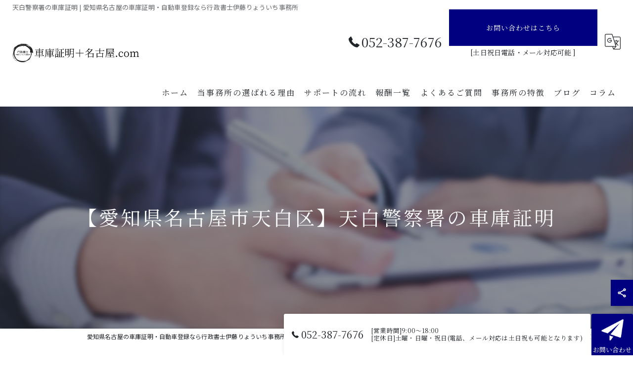

--- FILE ---
content_type: text/html; charset=UTF-8
request_url: https://syakosyoumei-nagoya.com/syakosyoumei-hutuu/syakosyoumei-tenpaku-2/
body_size: 10812
content:
<!DOCTYPE HTML>
<html lang="ja">
<head>
<meta charset="utf-8">
<title>【愛知県名古屋市天白区】天白警察署の車庫証明 | 愛知県名古屋の車庫証明・自動車登録なら行政書士伊藤りょういち事務所｜相談料金無料</title>
<meta name="keywords" content="愛知,車庫証明" />
<meta name="description" content="天白警察署での車庫証明申請をサポートする代行サービスを提供しています。書類準備や手続きをスムーズに進め、不備を防ぎます。忙しい方や初めての方も安心して利用できるサービスで、基本報酬は普通自動車が6,600円、軽自動車が6,600円となっています。" />
<meta name="robots" content="index,follow">
<meta property="og:title" content="【愛知県名古屋市天白区】天白警察署の車庫証明" />
<meta property="og:type" content="website" />
<meta property="og:url" content="https://syakosyoumei-nagoya.com/syakosyoumei-hutuu/syakosyoumei-tenpaku-2/" />
<meta property="og:image" content="https://syakosyoumei-nagoya.com/common/upload_data/syakosyoumei-nagoyacom/image/20250411102611.jpg" />
<meta property="og:site_name" content="ホーム | 愛知県名古屋の車庫証明・自動車登録なら行政書士伊藤りょういち事務所｜相談料金無料" />
<meta property="og:description" content="天白警察署での車庫証明申請をサポートする代行サービスを提供しています。書類準備や手続きをスムーズに進め、不備を防ぎます。忙しい方や初めての方も安心して利用できるサービスで、基本報酬は普通自動車が6,600円、軽自動車が6,600円となっています。" />
<meta name="viewport" content="width=device-width, initial-scale=1">
<link rel="apple-touch-icon" sizes="180x180" href="/common/upload_data/syakosyoumei-nagoyacom/image/apple-touch-icon.png">
<link rel="icon" href="https://syakosyoumei-nagoya.com/common/upload_data/syakosyoumei-nagoyacom/image/favicon.png">
<link rel="shortcut icon" href="https://syakosyoumei-nagoya.com/common/upload_data/syakosyoumei-nagoyacom/image/favicon.png" />
<link rel="preconnect" href="https://fonts.googleapis.com">
<link rel="preconnect" href="https://fonts.gstatic.com" crossorigin>
<link rel="preload" as="style" href="https://fonts.googleapis.com/css2?family=Noto+Sans+JP:wght@400;700&family=Noto+Serif+JP:wght@400;700&display=swap">
<link href="https://fonts.googleapis.com/css2?family=Noto+Sans+JP:wght@400;700&family=Noto+Serif+JP:wght@400;700&display=swap" rel="stylesheet" media="print" onload="this.media='all'">
<noscript><link href="https://fonts.googleapis.com/css2?family=Noto+Sans+JP:wght@400;700&family=Noto+Serif+JP:wght@400;700&display=swap" rel="stylesheet"></noscript>
<!--[if lte IE 9]>
<script src="/common/js/html5.js"></script>
<![endif]-->
<!--<link rel="stylesheet" href="/css/mystyle.css">-->



<link rel="stylesheet" href="/3.2/css/index.css">
<link rel="stylesheet" href="/3.2/css/cmn.css">
<link rel="stylesheet" href="/3.2/css/gallery_archive.css" media="print" onload="this.media='all'">
<link rel="stylesheet" href="/3.2/css/beforeafter_archive.css" media="print" onload="this.media='all'">
<link rel="stylesheet" href="/3.2/css/news_archive.css" media="print" onload="this.media='all'">
<link rel="stylesheet" href="/3.2/css/widget/contents_box01.css" media="print" onload="this.media='all'">
<link rel="stylesheet" href="/3.2/css/widget/composite_box01.css" media="print" onload="this.media='all'">
<link rel="stylesheet" href="/3.2/css/widget/widget_gallery01.css" media="print" onload="this.media='all'">
<link rel="stylesheet" href="/3.2/css/widget/widget_staff01.css" media="print" onload="this.media='all'">
<link rel="stylesheet" href="/3.2/css/widget/widget_news01.css" media="print" onload="this.media='all'">
<link rel="stylesheet" href="/3.2/css/widget/widget_news02.css" media="print" onload="this.media='all'">
<link rel="stylesheet" href="/3.2/css/widget/widget_menu01.css" media="print" onload="this.media='all'">
<link rel="stylesheet" href="/3.2/css/widget/widget_map.css" media="print" onload="this.media='all'">
<link rel="stylesheet" href="/3.2/css/widget/widget_lp01.css" media="print" onload="this.media='all'">
<link rel="stylesheet" href="/3.2/css/widget/widget_lp02.css" media="print" onload="this.media='all'">
<link rel="stylesheet" href="/3.2/css/widget/contents_table01.css" media="print" onload="this.media='all'">
<link rel="stylesheet" href="/3.2/css/widget/contents_table02.css" media="print" onload="this.media='all'">
<link rel="stylesheet" href="/3.2/css/widget/contents_table03.css" media="print" onload="this.media='all'">
<link rel="stylesheet" href="/3.2/css/widget/contents_faq01.css" media="print" onload="this.media='all'">
<link rel="stylesheet" href="/3.2/css/widget/contents_related.css" media="print" onload="this.media='all'">
<link rel="stylesheet" href="/3.2/css/widget/contents_related_tags.css" media="print" onload="this.media='all'">
<link rel="stylesheet" href="/3.2/css/widget/widget_shop01_list.css" media="print" onload="this.media='all'">
<link rel="stylesheet" href="/3.2/css/widget/widget_shop01.css" media="print" onload="this.media='all'">
<link rel="stylesheet" href="/3.2/css/widget/widget_youtube.css" media="print" onload="this.media='all'">
<link rel="stylesheet" href="/3.2/css/widget/widget_coupon.css" media="print" onload="this.media='all'">
<link rel="stylesheet" href="/3.2/css/widget/widget_tel.css" media="print" onload="this.media='all'">
<link rel="stylesheet" href="/3.2/css/widget/widget_link.css" media="print" onload="this.media='all'">
<link rel="stylesheet" href="/3.2/css/widget/widget_form.css" media="print" onload="this.media='all'">
<!--<link rel="stylesheet" href="/css/widget/contents_box_slide01.css">-->
<link rel="stylesheet" href="/3.2/css/widget/widget_sitemap.css" media="print" onload="this.media='all'">
<link rel="stylesheet" href="/3.2/css/gallery_single.css" media="print" onload="this.media='all'">
<link rel="stylesheet" href="/3.2/css/recruit_archive.css" media="print" onload="this.media='all'">
<link rel="stylesheet" href="/3.2/css/widget/widget_recruit.css" media="print" onload="this.media='all'">
<link rel="stylesheet" href="/3.2/css/youtubelist.css" media="print" onload="this.media='all'">
<link rel="stylesheet" href="/3.2/css/widget/widget_covi.css" media="print" onload="this.media='all'">
<link rel="stylesheet" href="/3.2/css/widget/widget_instagram.css" media="print" onload="this.media='all'">
<link rel="stylesheet" href="/3.2/css/widget/widget_comments.css" media="print" onload="this.media='all'">
<link rel="stylesheet" href="/fronts/mystyle-css/tmp/">

<script src="/3.2/js/jquery.js"></script>
<script defer src="/3.2/js/jquery.easing.1.3.js"></script>
<script defer src="/3.2/js/slick.js"></script>
<script defer src="/3.2/js/ofi.js"></script>
<script defer src="/3.2/js/jquery.inview.js"></script>
<script>window.MSInputMethodContext && document.documentMode && document.write('<script src="/3.2/js/ie11CustomProperties.js"><\x2fscript>');</script>
<script defer src="/3.2/js/cmn.js"></script>
<script defer src="/3.2/js/index.js"></script>
<script defer src="/3.2/js/widget/widget_gallery01.js"></script>
<script defer src="/3.2/js/widget/widget_menu02.js"></script>
<script defer src="/3.2/js/widget/contents_table01.js"></script>
<script defer src="/3.2/js/widget/contents_faq01.js"></script>
<script defer src="/3.2/js/widget/recruit.js"></script>
<script defer src="/3.2/js/widget/widget_instagram.js"></script>
<script defer src="/3.2/js/widget/widget_comments.js"></script>
<script defer src="/fronts/mystyle-js/"></script>


<meta name="google-site-verification" content="-HVXu1AybZHxjnjR8TqHX9JjqMT_ZPTNi-x6jFpxkQM" />
<script type="text/javascript">
    (function(c,l,a,r,i,t,y){
        c[a]=c[a]||function(){(c[a].q=c[a].q||[]).push(arguments)};
        t=l.createElement(r);t.async=1;t.src="https://www.clarity.ms/tag/"+i;
        y=l.getElementsByTagName(r)[0];y.parentNode.insertBefore(t,y);
    })(window, document, "clarity", "script", "s297uxfl3n");
</script>

<!-- newpages -->
</head>

<body id="top" class=" ft04 view_single fnshow" data-ver="3.2" data-ini="1738893066">

<div id="load" class="load6">
	<div></div>
	<div class="loader"></div>
	<img src="/common/upload_data/syakosyoumei-nagoyacom/image/logo.png" alt="行政書士伊藤りょういち事務所">
</div><!-- load -->
<header id="pattern2" class="DEVELOP779 h_on header_class  width_full">
	<div class="wraper">
		<div class="inner">
			<h1>天白警察署の車庫証明 | 愛知県名古屋の車庫証明・自動車登録なら行政書士伊藤りょういち事務所</h1>
			<div class="logo">
				<a href="/">
					<img src="/common/upload_data/syakosyoumei-nagoyacom/image/logo.png" alt="行政書士伊藤りょういち事務所">
				</a>
			</div>
			<div class="burger">
				<ul>
					<li class="sp_translate"><a href="#"><svg><use xlink:href="/images/icon.svg#icon-translate"></use></svg></a></li>
					 <li class="sp_menu mm0"><a href="#" class="no"><div><span>Menu</span></div></a></li>
				</ul>
			</div>
			<div class="header_contents">
				<div class="inner">
					<div class="header_sns new_sns on">
						<ul>
																																																																																																																																																																																																																																																																																										</ul>
					</div>
					<div class="header_col1">
						<div class="tel" x-ms-format-detection="none"><a href="tel:052-387-7676" onClick="tel_conversion('052-387-7676', 'header', '');"><svg><use xlink:href="/images/icon.svg#icon-tel"></use></svg>052-387-7676</a></div>
						<div class="btn">
							<a href="/contact/">お問い合わせはこちら</a><span>[土日祝日電話・メール対応可能 ]</span>
							<div class="translate"><a href="#"><svg><use xlink:href="/images/icon.svg#icon-translate"></use></svg></a>
								<script type="text/javascript">function googleTranslateElementInit() {new google.translate.TranslateElement({pageLanguage: 'ja', layout: google.translate.TranslateElement.FloatPosition.TOP_LEFT}, 'google_translate_element');}</script>
								<script type="text/javascript" src="//translate.google.com/translate_a/element.js?cb=googleTranslateElementInit"></script>
								<div id="google_translate_element"></div>
							</div>
						</div>
					</div>
				</div>
			</div>
		</div>
	</div>
	<nav>
		<ul class="nav_1st">
			<li id="3gnav_3932899"><a href="/"><span>ホーム</span></a>
			</li>
			<li id="3gnav_3932901"><a href="/concept/"><span>当事務所の選ばれる理由</span></a>
			</li>
			<li id="3gnav_3932913"><a href="/flow/"><span>サポートの流れ</span></a>
			</li>
			<li id="3gnav_3932905"><a href="/reward/"><span>報酬一覧</span></a>
			<ul class="nav_2nd">
				<li id="gnav_4706478"><a href="/reward/20250816123834/"><span>【特設ページ】全国のディーラー様向け愛知県内登録のご案内</span></a>
				</li>
				<li id="gnav_4706679"><a href="/reward/20250816140909/"><span>【特設ページ】愛知県のディーラー様向け愛知県外登録のご案内</span></a>
				</li>
				<li id="gnav_4706779"><a href="/reward/20250816144152/"><span>【特設ページ】レンタカー事業者様向け愛知県内登録のご案内</span></a>
				</li>
				<li id="gnav_4706801"><a href="/reward/20250816145340/"><span>【特設ページ】リース会社様、リース車保有法人様向け自動車登録のご案内</span></a>
				</li>
			</ul>
			</li>
			<li id="3gnav_3932912"><a href="/faq/"><span>よくあるご質問</span></a>
			</li>
			<li id="3gnav_4133287"><a href="/feature/"><span>事務所の特徴</span></a>
			<ul class="nav_2nd">
				<li id="gnav_4133288"><a href="/feature/registration/"><span>登録</span></a>
				</li>
				<li id="gnav_4133289"><a href="/feature/agency/"><span>代行</span></a>
				</li>
				<li id="gnav_4133290"><a href="/feature/administrative-scrivener/"><span>行政書士</span></a>
				</li>
				<li id="gnav_4133291"><a href="/feature/seal-of-the-d-type/"><span>丁種封印</span></a>
				</li>
				<li id="gnav_4133292"><a href="/feature/car/"><span>自動車</span></a>
				</li>
			</ul>
			</li>
			<li id="3gnav_3932790"><a href="/blog/"><span>ブログ</span></a>
			</li>
			<li id="3gnav_3932815"><a href="/column/"><span>コラム</span></a>
			</li>
		</ul>
	</nav>
</header>
<div id="lv_outer">
	<div id="lv" class="blur5">
			<div class="parallax_img" style="background-image: url(/images/convert/syakosyoumei-nagoyacom/20250411102611.jpg/image.webp);"></div>
					<p><span>【愛知県名古屋市天白区】天白警察署の車庫証明</span></p>
			</div>
</div><!-- lv_outer_end -->

<div id="pan">
	<ul itemscope itemtype="http://schema.org/BreadcrumbList">
		<li itemprop="itemListElement" itemscope itemtype="http://schema.org/ListItem"><a href="/" itemprop="item"><span itemprop="name">愛知県名古屋の車庫証明・自動車登録なら行政書士伊藤りょういち事務所｜相談料金無料</span></a><meta itemprop="position" content="1"></li>
		<li itemprop="itemListElement" itemscope itemtype="http://schema.org/ListItem"><a href="/syakosyoumei-hutuu/" itemprop="item"><span itemprop="name">普通自動車の車庫証明(保管場所証明申請)</span></a><meta itemprop="position" content="2"></li>
		<li itemprop="itemListElement" itemscope itemtype="http://schema.org/ListItem"><a href="/syakosyoumei-hutuu/syakosyoumei-tenpaku-2/" itemprop="item"><span itemprop="name">【愛知県名古屋市天白区】天白警察署の車庫証明</span></a><meta itemprop="position" content="3"></li>
	</ul>
</div><!-- pan_end -->

<main id="main">
	<div class="column2">
	<div id="primary">

<form enctype="multipart/form-data" method="post" accept-charset="utf-8" id="BaseForm" name="BaseForm" action="/syakosyoumei-hutuu/syakosyoumei-tenpaku-2/"><div style="display:none;"><input type="hidden" name="_method" value="POST"/></div></form>
 <section id="nbp10349195 10349195" class="contents_box01 block_text_1 pt0 pb30 delay1 Active width_fixed" style="background-repeat: no-repeat; background-position: 50% 50%; background-size: auto; ">

  <div class="content_wrapper">

   <div class="heading block_header_6 align-center">
    <h2 class="h">天白警察署での車庫証明申請手続き</h2>
    <p>TENPAKU</p>
   </div>

   <div class="wrapper_item">
    <div class="inner_item_txt">
     <p>天白警察署での車庫証明申請をスムーズに進めたい方に向けた代行サービスを展開しています。書類の準備や提出の手間を減らし、スピーディーな取得をサポートします。申請に必要な書類や手続きの流れを熟知したスタッフが対応し、申請の不備を防ぎながら確実に手続きを進めます。また、忙しい方や初めての方でも安心して利用できるよう、わかりやすい説明と柔軟な対応を心がけています。</p>
     
    </div>
   </div>
  </div>
 </section><div id="nbp13339617 13339617" class="widget_shop01 block_map_1 add_design3 pt30 pb30 delay1 Active width_fixed" style="background-repeat: no-repeat; background-position: 50% 50%; background-size: auto; ">

 <div class="content_wrapper">


   <div class="wrapper_item">

    <div class="inner_item_img">
     <a href="/images/convert/syakosyoumei-nagoyacom/logo.png/image.webp"><img loading="lazy" src="/images/convert/syakosyoumei-nagoyacom/logo.png/image.webp" alt="行政書士伊藤りょういち事務所" width="779" height="122"></a>
    </div>

   <div class="inner_item_txt">
    <div class="heading block_header_4 align-left">
     <h3 class="h">行政書士伊藤りょういち事務所</h3>
    </div>
    <p>警察署での手続きや書類作成が必要な車庫証明の申請は、対応にかなりの時間を要します。申請代行を利用することで、負担を減らせるようになります。正確かつ迅速な対応で、手続きの遅延や不備を愛知で防いでいます。</p>
   </div>
   <div class="info">

    <p class="add">〒454-0838<br>愛知県名古屋市中川区太平通７丁目4番地 Serenity101号室</p>


    <p class="tel"><svg><use xlink:href="/images/icon.svg#icon-tel"></use></svg><span data-tel="tel:052-387-7676">052-387-7676</span></p>
    


   <div class="contents_btn01 block_button_1">
    <div class="content_wrapper"><a href="https://syakosyoumei-nagoya.com/contact/" target="_blank"><span data-target="button_label">お問い合わせはこちら</span></a></div>
   </div>

   </div>
   </div>

 </div>
</div> <div id="nbp10349196 10349196" class="contents_hr align-left   block_line_1 pt30 pb30 delay1 Active width_full" style="background-repeat: no-repeat; background-position: 50% 50%; background-size: auto; ">

  <hr>
 </div> <section id="nbp10349197 10349197" class="contents_box01 block_text_1 pt30 pb30 delay1 Active width_fixed" style="background-repeat: no-repeat; background-position: 50% 50%; background-size: auto; ">

  <div class="content_wrapper">

   <div class="heading block_header_2 align-left">
    <h2 class="h">天白警察署での車庫証明手続き(提出・受取)を代行いたします</h2>
    
   </div>

   <div class="wrapper_item">
    <div class="inner_item_txt">
     <p>名古屋市天白区地域を管轄する天白警察署の車庫証明手続きについての基本情報と、当事務所に車庫証明の手続きをご依頼いただいた場合の報酬例です。</p>
     
    </div>
   </div>
  </div>
 </section> <section id="nbp10349198 10349198" class="hp pt30 pb10 delay1 Active width_fixed" style="background-repeat: no-repeat; background-position: 50% 50%; background-size: auto; ">

  <div class="content_wrapper">
   <div class="heading block_header_3 block_header align-left ">
    <h2 class="h">基本情報</h2>
    <p class=""></p>
   </div>
  </div>
 </section> <section id="nbp10349199 10349199" class="contents_box01 align-center block_image_1 pt30 pb30 delay1 Active width_fixed w40" style="background-repeat: no-repeat; background-position: 50% 50%; background-size: auto; ">

  <div class="content_wrapper">

   <div class="heading block_header_5 align-center">
    <h2 class="h">天白警察署</h2>
    
   </div>
   

   <div class="wrapper_item">
    <div class="inner_item_img">
     <a href="/images/convert/syakosyoumei-nagoyacom/20250404161528.jpg/image.webp">
      

      <img loading="lazy" src="/images/convert/syakosyoumei-nagoyacom/20250404161528.jpg/image.webp" alt="天白警察署" width="404" height="303">
      
     </a>
    </div>
   </div>
  </div>
 </section> <div id="nbp10349200 10349200" class="widget_shop01 block_map_1 add_design1 pt30 pb30 delay1 Active width_fixed" style="background-repeat: no-repeat; background-position: 50% 50%; background-size: auto; ">

  <div class="content_wrapper">


   <div class="wrapper_item">

    <div class="inner_item_txt">
     <div class="heading block_header_4 align-left">
      <h3 class="h">天白警察署</h3>
     </div>

     <dl>
      <dt>電話番号</dt>
      <dd>
        <div class="tel"><a href="tel:052-802-0110">052-802-0110</a></div>
        
      </dd>
     </dl>



     <dl>
      <dt>所在地</dt>
      <dd>
       
       <a href="https://maps.app.goo.gl/ZThssySUhqjXbHSGA" target="_blank">愛知県名古屋市天白区植田南1丁目401</a>
      </dd>
     </dl>


     <dl>
      <dt>HP</dt>
      <dd><a href="https://www.pref.aichi.jp/police/syokai/sho/tenpaku/index.html" target="_blank" >天白警察署のホームページ</a></dd>
     </dl>

     <dl>
      <dt>当事務所からの距離と時間</dt>
      <dd>およそ11.3Km、所要時間は30分程度</dd>
     </dl>

     <dl>
      <dt>管轄地域</dt>
      <dd>名古屋市天白区</dd>
     </dl>

    </div>
   </div>
   <div class="map"><iframe class="lozad" src="https://www.google.com/maps/embed?pb=!1m14!1m8!1m3!1d1631.59305951935!2d136.9784937589997!3d35.12702868744164!3m2!1i1024!2i768!4f13.1!3m3!1m2!1s0x60037b2d20cd901b%3A0x72e5874dcc6c3784!2z5oSb55-l55yMIOWkqeeZveitpuWvn-e9sg!5e0!3m2!1sja!2sjp!4v1743750964793!5m2!1sja!2sjp" title="GoogleMap" style="border:0" allowfullscreen="" data-loaded="true" frameborder="0"></iframe></div>

  </div>
 </div> <section id="nbp10349201 10349201" class="hp pt30 pb30 delay1 Active width_fixed" style="background-repeat: no-repeat; background-position: 50% 50%; background-size: auto; ">

  <div class="content_wrapper">
   <div class="heading block_header_3 block_header align-left ">
    <h2 class="h">車庫証明手続きお支払額(税込)</h2>
    <p class=""></p>
   </div>
  </div>
 </section> <div id="nbp10349202 10349202" class="block_table_1 pt0 pb30 delay1 Active width_fixed w40 wauto" style="background-repeat: no-repeat; background-position: 50% 50%; background-size: auto; ">

  <div class="content_wrapper">

   <div class="heading block_header_2 align-left ">
    <h2 class="h">基本報酬</h2>
    
   </div>
   

   <div class="outer">
    <table>





<thead></thead><tbody><tr><th><div>基本報酬額</div></th><td><div>6,600円</div></td></tr>
    </tbody>
    
    
    
    
    </table>
   </div>
  </div>
 </div> <div id="nbp10489727 10489727" class="block_table_1 pt30 pb30 delay1 Active width_fixed w40 wauto" style="background-repeat: no-repeat; background-position: 50% 50%; background-size: auto; ">

  <div class="content_wrapper">

   <div class="heading block_header_2 align-left ">
    <h2 class="h">費用</h2>
    
   </div>
   

   <div class="outer">
    <table>







<thead></thead><tbody><tr><th><div>申請手数料(愛知県証紙にて納付)</div></th><td><div>普通自動車の場合2,300円<br>軽自動車の場合　不要</div></td></tr><tr><th><div>レターパック</div></th><td><div>	600円</div></td></tr><tr><th><div>費用合計</div></th><td><div>普通自動車の場合2,900円<br>軽自動車の場合600円</div></td></tr>
    </tbody>
    
    
    
    
    
    
    </table>
   </div>
  </div>
 </div> <section id="nbp10349204 10349204" class="contents_box01 block_text_4 pt30 pb30 delay1 Active width_fixed" style="background-repeat: no-repeat; background-position: 50% 50%; background-size: auto; ">

  <div class="content_wrapper">

   <div class="heading block_header_5 align-left ">
    <h2 class="h">お支払額例(基本パターンの場合)</h2>
    
   </div>

   <div class="wrapper_item">
    <div class="inner_item_txt">
     <p>お支払額＝報酬合計＋費用合計</p>

<p>普通自動車の場合：(報酬)6,600円＋(費用)2,900円＝9,500円</p>

<p>軽自動車の場合：(報酬)6,600円＋(費用)600円＝7,200円</p>
     
    </div>
   </div>
  </div>
 </section> <section id="nbp10349205 10349205" class="contents_box01 block_text_1 pt30 pb30 delay1 Active width_fixed" style="background-repeat: no-repeat; background-position: 50% 50%; background-size: auto; ">

  <div class="content_wrapper">

   <div class="heading block_header_2 align-left ">
    <h2 class="h">オプション料金</h2>
    
   </div>

   <div class="wrapper_item">
    <div class="inner_item_txt">
     <p>車庫証明に必要な各種必要書類の取得代行業務も承っております。ご要望がございましたらぜひご相談ください。</p>

<p><strong>配置図・所在図作成：</strong>基本料金3,300円＋エリア加算額1,100円＝報酬額4,400円</p>

<p><strong>使用承諾書の取得：</strong>基本料金3,300円＋エリア加算額1,100円＝報酬額4,400円<br />
<br />
上記は一例です。オプションの詳細につきましては、<a href="/reward#other" style="text-decoration-color: rgba(33, 37, 41, 0.3);">報酬一覧ページ・その他サービス内容</a>にてご確認ください。<br />
<span style="color:#cf2e2e;">※使用承諾書の取得の際、地主様から「ハンコ代」「書類発行費」などの名目で5,000円程度請求される場合がございます。その際は別途ご請求額に加算させていただきます。あらかじめご了承ください。</span><br />
<br />
書面の送付にはレターパックをご用意しておりますが、簡易書留などのご要望がございましたらお伝えください。ご不明な点がございましたらお気軽にお問い合わせください。</p>
     
    </div>
   </div>
  </div>
 </section> <section id="nbp10349206 10349206" class="contents_box01 block_text_1 pt30 pb30 delay1 Active width_fixed" style="background-repeat: no-repeat; background-position: 50% 50%; background-size: auto; ">

  <div class="content_wrapper">

   <div class="heading block_header_3 align-left">
    <h2 class="h">お送りいただく書類について</h2>
    
   </div>

   <div class="wrapper_item">
    <div class="inner_item_txt">
     <p>下記書類の送付をお願いいたします。<br />
<br />
<strong>申請書類</strong></p>

<p>1.【普通自動車】自動車保管場所証明申請書：正副各1通、【軽自動車】自動車保管場所届出書：1通<br />
2. 保管場所の所在図および配置図：1通<br />
3. 保管場所の使用権原書(下記のいずれか1通)<br />
・自認書<br />
・使用承諾必要書類<br />
・駐車場賃貸借契約書の写し<br />
4. 住民票または印鑑証明(必須ではありませんが、警察署の窓口にて確認のため必要となる場合があります。)<br />
5. 委任状：1通(行政書士へご依頼の場合、委任状を事前にご用意いただくことで間違いがあった場合でも、行政書士の職印で訂正が可能です。)</p>
     
    </div>
   </div>
  </div>
 </section><div id="nbp13339618 13339618" class="widget_shop01 block_map_1 add_design3 pt30 pb30 delay1 Active width_fixed" style="background-repeat: no-repeat; background-position: 50% 50%; background-size: auto; ">

 <div class="content_wrapper">


   <div class="wrapper_item">

    <div class="inner_item_img">
     <a href="/images/convert/syakosyoumei-nagoyacom/logo.png/image.webp"><img loading="lazy" src="/images/convert/syakosyoumei-nagoyacom/logo.png/image.webp" alt="行政書士伊藤りょういち事務所" width="779" height="122"></a>
    </div>

   <div class="inner_item_txt">
    <div class="heading block_header_4 align-left">
     <h3 class="h">行政書士伊藤りょういち事務所</h3>
    </div>
    <p>警察署での手続きや書類作成が必要な車庫証明の申請は、対応にかなりの時間を要します。申請代行を利用することで、負担を減らせるようになります。正確かつ迅速な対応で、手続きの遅延や不備を愛知で防いでいます。</p>
   </div>
   <div class="info">

    <p class="add">〒454-0838<br>愛知県名古屋市中川区太平通７丁目4番地 Serenity101号室</p>


    <p class="tel"><svg><use xlink:href="/images/icon.svg#icon-tel"></use></svg><span data-tel="tel:052-387-7676">052-387-7676</span></p>
    


   <div class="contents_btn01 block_button_1">
    <div class="content_wrapper"><a href="https://syakosyoumei-nagoya.com/contact/" target="_blank"><span data-target="button_label">お問い合わせはこちら</span></a></div>
   </div>

   </div>
   </div>

 </div>
</div> <section id="nbp10349207 10349207" class="contents_box01 block_text_4 pt30 pb30 delay1 Active width_fixed" style="background-repeat: no-repeat; background-position: 50% 50%; background-size: auto; ">

  <div class="content_wrapper">

   <div class="heading block_header_5 align-left ">
    <h2 class="h">書類送付先</h2>
    
   </div>

   <div class="wrapper_item">
    <div class="inner_item_txt">
     <p><strong>ヤマト便(センター止め)</strong><br />
センターコード：054481<br />
センター名：中川吉津センター<br />
行政書士伊藤りょういち事務所宛<br />
電話番号：052-387-7676<br />
<br />
<strong>レターパック</strong><br />
〒454-0838 愛知県名古屋市中川区太平通7丁目4Serenity101<br />
行政書士伊藤りょういち事務所宛<br />
電話番号：052-387-7676<br />
FAX：052-387-7385</p>
     
    </div>
   </div>
  </div>
 </section> <section id="nbp10349208 10349208" class="contents_box01 block_text_1 pt30 pb30 delay1 Active width_fixed" style="background-repeat: no-repeat; background-position: 50% 50%; background-size: auto; ">

  <div class="content_wrapper">

   <div class="heading block_header_3 align-left">
    <h2 class="h">車庫証明に必要な書類のダウンロード</h2>
    
   </div>

   <div class="wrapper_item">
    <div class="inner_item_txt">
     <p>愛知県警察で普通自動車・軽自動車車庫証明に必要な書類はこちらからダウンロードできます。</p>
     
    </div>
   </div>
  </div>
 </section> <div id="nbp10349209 10349209" class="contents_btn01 align-left  block_button_1 pt0 pb30 delay1 Active width_fixed" style="background-repeat: no-repeat; background-position: 50% 50%; background-size: auto; ">

  <div class="content_wrapper">

   <a href="https://www.pref.aichi.jp/police/shinsei/koutsu/shako/chusha/shinnseiyoushi.html" target="_blank"><span>
車庫証明に必要な書類のダウンロードはこちら</span></a><a href="/common/upload_data/syakosyoumei-nagoyacom/file/f8eea8bb629065dfc44213e4320f2c8f.pdf" target="_blank"><span>
委任状のダウンロードはこちら</span></a>
  </div>
 </div>

	<section class="contents_related_tags width_fixed align-left delay1">
		<div class="content_wrapper">
			<div class="heading block_header_1 align-center">
				<h2 class="h"></h2>
				<p></p>
			</div>
			<div class="wrapper_item">
				<div class="inner_item align-center"><a href="/page/tag/%E6%84%9B%E7%9F%A5/">愛知</a></div>
				<div class="inner_item align-center"><a href="/page/tag/%E8%BB%8A%E5%BA%AB%E8%A8%BC%E6%98%8E/">車庫証明</a></div>
			</div>
		</div>
	</section>

	</div>
	<div id="sidebar">

	<!-- カテゴリー分け -->
<section class="siidenav1">
	<div class="heading block_header_5">
		<h4 class="h">車庫証明概要（普通/軽）</h4>
	</div>
	<ul class="sidebar_list">
		<li><a href="/syakosyoumei-hutuu/" style="text-decoration-color: rgba(33, 37, 41, 0.3);">普通自動車の車庫証明(保管場所証明申請)</a></li>
		<li><a href="/syakosyoumei-kei/" style="text-decoration-color: rgba(33, 37, 41, 0.3);">軽自動車の車庫証明(保管場所届出)</a></li>
	</ul>
</section>
<section class="siidenav2">
	<div class="heading block_header_5">
		<h4 class="h">名古屋市内の車庫証明</h4>
	</div>
	<ul class="sidebar_list">
		<li><a href="/syakosyoumei-hutuu/syakosyoumei-chikusa/" style="text-decoration-color: rgba(33, 37, 41, 0.3);">【愛知県名古屋市千種区】千種警察署の車庫証明</a></li>
		<li><a href="/syakosyoumei-hutuu/syakosyoumei-higashi-2/" style="text-decoration-color: rgba(33, 37, 41, 0.3);">【愛知県名古屋市東区】東警察署の車庫証明</a></li>
		<li><a href="/syakosyoumei-hutuu/syakosyoumei-kita-2/" style="text-decoration-color: rgba(33, 37, 41, 0.3);">【愛知県名古屋市北区】北警察署の車庫証明</a></li>
		<li><a href="/syakosyoumei-hutuu/syakosyoumei-nishi-2/" style="text-decoration-color: rgba(33, 37, 41, 0.3);">【愛知県名古屋市西区】西警察署の車庫証明</a></li>
		<li><a href="/syakosyoumei-hutuu/syakosyoumei-nakamura-2/" style="text-decoration-color: rgba(33, 37, 41, 0.3);">【愛知県名古屋市中村区】中村警察署の車庫証明</a></li>
		<li><a href="/syakosyoumei-hutuu/syakosyoumei-naka-2/" style="text-decoration-color: rgba(33, 37, 41, 0.3);">【愛知県名古屋市中区】中警察署の車庫証明</a></li>
		<li><a href="/syakosyoumei-hutuu/syakosyoumei-syouwa-2/" style="text-decoration-color: rgba(33, 37, 41, 0.3);">【愛知県名古屋市昭和区】昭和警察署の車庫証明</a></li>
		<li><a href="/syakosyoumei-hutuu/syakosyoumei-mizuho-2/" style="text-decoration-color: rgba(33, 37, 41, 0.3);">【愛知県名古屋市瑞穂区】瑞穂警察署の車庫証明</a></li>
		<li><a href="/syakosyoumei-hutuu/syakosyoumei-atsuta-2/" style="text-decoration-color: rgba(33, 37, 41, 0.3);">【愛知県名古屋市熱田区】熱田警察署の車庫証明</a></li>
		<li><a href="/syakosyoumei-hutuu/syakosyoumei-nakagawa-2/" style="text-decoration-color: rgba(33, 37, 41, 0.3);">【愛知県名古屋市中川区】中川警察署の車庫証明</a></li>
		<li><a href="/syakosyoumei-hutuu/syakosyoumei-minami-2/" style="text-decoration-color: rgba(33, 37, 41, 0.3);">【愛知県名古屋市南区】南警察署の車庫証明</a></li>
		<li><a href="/syakosyoumei-hutuu/syakosyoumei-minato-2/" style="text-decoration-color: rgba(33, 37, 41, 0.3);">【愛知県名古屋市港区】港警察署の車庫証明</a></li>
		<li><a href="/syakosyoumei-hutuu/syakosyoumei-midori-2/" style="text-decoration-color: rgba(33, 37, 41, 0.3);">【愛知県名古屋市緑区】緑警察署の車庫証明</a></li>
		<li><a href="/syakosyoumei-hutuu/syakosyoumei-meitou-2/" style="text-decoration-color: rgba(33, 37, 41, 0.3);">【愛知県名古屋市名東区】名東警察署の車庫証明</a></li>
		<li><a href="/syakosyoumei-hutuu/syakosyoumei-tenpaku-2/" style="text-decoration-color: rgba(33, 37, 41, 0.3);">【愛知県名古屋市天白区】天白警察署の車庫証明</a></li>
		<li><a href="/syakosyoumei-hutuu/syakosyoumei-moriyama-2/" style="text-decoration-color: rgba(33, 37, 41, 0.3);">【愛知県名古屋市守山区・尾張旭市】守山警察署の車庫証明</a></li>
	</ul>
</section>
<section class="siidenav3">
	<div class="heading block_header_5">
		<h4 class="h">尾張地域の車庫証明</h4>
	</div>
	<ul class="sidebar_list">
		<li><a href="/syakosyoumei-hutuu/syakosyoumei-aichi-2/" style="text-decoration-color: rgba(33, 37, 41, 0.3);">【愛知県豊明市・日進市・長久手市・愛知郡東郷町】愛知警察署の車庫証明</a></li>
		<li><a href="/syakosyoumei-hutuu/syakosyoumei-nishibiwajima-2/" style="text-decoration-color: rgba(33, 37, 41, 0.3);">【愛知県清須市・北名古屋市・西春日井郡豊山町】西枇杷島警察署の車庫証明</a></li>
		<li><a href="/syakosyoumei-hutuu/syakosyoumei-tsushima-2/" style="text-decoration-color: rgba(33, 37, 41, 0.3);">【愛知県津島市・愛西市・あま市・海部郡大治町】津島警察署の車庫証明</a></li>
		<li><a href="/syakosyoumei-hutuu/syakosyoumei-kanie-2/" style="text-decoration-color: rgba(33, 37, 41, 0.3);">【愛知県弥富市・海部郡蟹江町・海部郡飛島村】蟹江警察署の車庫証明</a></li>
		<li><a href="/syakosyoumei-hutuu/syakosyoumei-seto-2/" style="text-decoration-color: rgba(33, 37, 41, 0.3);">【愛知県瀬戸市】瀬戸警察署の車庫証明</a></li>
		<li><a href="/syakosyoumei-hutuu/syakosyoumei-kasugai-2/" style="text-decoration-color: rgba(33, 37, 41, 0.3);">【愛知県春日井市】春日井警察署の車庫証明</a></li>
		<li><a href="/syakosyoumei-hutuu/syakosyoumei-komaki-2/" style="text-decoration-color: rgba(33, 37, 41, 0.3);">【愛知県小牧市】小牧警察署の車庫証明</a></li>
		<li><a href="/syakosyoumei-hutuu/syakosyoumei-kounan-2/" style="text-decoration-color: rgba(33, 37, 41, 0.3);">【愛知県江南市】江南警察署の車庫証明</a></li>
		<li><a href="/syakosyoumei-hutuu/syakosyoumei-inuyama-2/" style="text-decoration-color: rgba(33, 37, 41, 0.3);">【愛知県犬山市】犬山警察署の車庫証明</a></li>
		<li><a href="/syakosyoumei-hutuu/syakosyoumei-ichinomiya-2/" style="text-decoration-color: rgba(33, 37, 41, 0.3);">【愛知県一宮市】一宮警察署の車庫証明</a></li>
		<li><a href="/syakosyoumei-hutuu/syakosyoumei-inazawa-2/" style="text-decoration-color: rgba(33, 37, 41, 0.3);">【愛知県稲沢市】稲沢警察署の車庫証明</a></li>
		<li><a href="/syakosyoumei-hutuu/syakosyoumei-handa-2/" style="text-decoration-color: rgba(33, 37, 41, 0.3);">【愛知県半田市・知多郡(阿久比町・武豊町・東浦町・美浜町・南知多町)】半田警察署の車庫証明</a></li>
		<li><a href="/syakosyoumei-hutuu/syakosyoumei-toukai-2/" style="text-decoration-color: rgba(33, 37, 41, 0.3);">【愛知県東海市・大府市】東海警察署の車庫証明</a></li>
		<li><a href="/syakosyoumei-hutuu/syakosyoumei-chita-2/" style="text-decoration-color: rgba(33, 37, 41, 0.3);">【愛知県知多市】知多警察署の車庫証明</a></li>
		<li><a href="/syakosyoumei-hutuu/syakosyoumei-tokoname-2/" style="text-decoration-color: rgba(33, 37, 41, 0.3);">【愛知県常滑市(セントレアを除く)】常滑警察署の車庫証明</a></li>
		<li><a href="/syakosyoumei-hutuu/syakosyoumei-chubukuukou-2/" style="text-decoration-color: rgba(33, 37, 41, 0.3);">【愛知県市常滑市(セントレア)地域】中部空港警察署の車庫証明</a></li>
	</ul>
</section>
<section class="siidenav4">
	<div class="heading block_header_5">
		<h4 class="h">三河地域の車庫証明</h4>
	</div>
	<ul class="sidebar_list">
		<li><a href="/syakosyoumei-hutuu/syakosyoumei-kariya-2/" style="text-decoration-color: rgba(33, 37, 41, 0.3);">【愛知県刈谷市】刈谷警察署の車庫証明</a></li>
		<li><a href="/syakosyoumei-hutuu/syakosyoumei-hekinan-2/" style="text-decoration-color: rgba(33, 37, 41, 0.3);">【愛知県碧南市・高浜市】碧南警察署の車庫証明</a></li>
		<li><a href="/syakosyoumei-hutuu/syakosyoumei-anjyou-2/" style="text-decoration-color: rgba(33, 37, 41, 0.3);">【愛知県安城市・知立市】安城警察署の車庫証明</a></li>
		<li><a href="/syakosyoumei-hutuu/syakosyoumei-nishio-2/" style="text-decoration-color: rgba(33, 37, 41, 0.3);">【愛知県西尾市】西尾警察署の車庫証明</a></li>
		<li><a href="/syakosyoumei-hutuu/syakosyoumei-okazaki-2/" style="text-decoration-color: rgba(33, 37, 41, 0.3);">【愛知県岡崎市・額田郡幸田町】岡崎警察署の車庫証明</a></li>
		<li><a href="/syakosyoumei-hutuu/syakosyoumei-toyota-2/" style="text-decoration-color: rgba(33, 37, 41, 0.3);">【愛知県豊田市(一部地域)・みよし市】豊田警察署の車庫証明</a></li>
		<li><a href="/syakosyoumei-hutuu/syakosyoumei-asuke-2/" style="text-decoration-color: rgba(33, 37, 41, 0.3);">【愛知県豊田市(一部地域)】足助警察署の車庫証明</a></li>
		<li><a href="/syakosyoumei-hutuu/syakosyoumei-toyokawa-2/" style="text-decoration-color: rgba(33, 37, 41, 0.3);">【愛知県豊川市】豊川警察署の車庫証明</a></li>
		<li><a href="/syakosyoumei-hutuu/syakosyoumei-gamagoori-2/" style="text-decoration-color: rgba(33, 37, 41, 0.3);">【愛知県蒲郡市】蒲郡警察署の車庫証明</a></li>
		<li><a href="/syakosyoumei-hutuu/syakosyoumei-shitara-2/" style="text-decoration-color: rgba(33, 37, 41, 0.3);">【愛知県北設楽郡(設楽町・東栄町・豊根村)】設楽警察署の車庫証明</a></li>
		<li><a href="/syakosyoumei-hutuu/syakosyoumei-shinshiro-2/" style="text-decoration-color: rgba(33, 37, 41, 0.3);">【愛知県新城市】新城警察署の車庫証明</a></li>
		<li><a href="/syakosyoumei-hutuu/syakosyoumei-toyohashi-2/" style="text-decoration-color: rgba(33, 37, 41, 0.3);">【愛知県豊橋市】豊橋警察署の車庫証明</a></li>
		<li><a href="/syakosyoumei-hutuu/syakosyoumei-tahara-2/" style="text-decoration-color: rgba(33, 37, 41, 0.3);">【愛知県田原市】田原警察署の車庫証明</a></li>
	</ul>
</section>
<section class="siidenav5">
	<div class="heading block_header_5">
		<h4 class="h">普通自動車登録</h4>
	</div>
	<ul class="sidebar_list">
		<li><a href="/touroku-hutuu/" style="text-decoration-color: rgba(33, 37, 41, 0.3);">普通自動車登録</a></li>
		<li><a href="/blog/detail/20250212101635/" style="text-decoration-color: rgba(33, 37, 41, 0.3);">普通自動車　新車新規登録</a></li>
		<li><a href="/blog/detail/20250212101517/" style="text-decoration-color: rgba(33, 37, 41, 0.3);">普通自動車　中古車新規登録</a></li>
		<li><a href="/blog/detail/20250212101302/" style="text-decoration-color: rgba(33, 37, 41, 0.3);">普通自動車　移転登録（売買・譲渡）</a></li>
		<li><a href="/blog/detail/20250212100936/" style="text-decoration-color: rgba(33, 37, 41, 0.3);">普通自動車　移転登録（相続）</a></li>
		<li><a href="/blog/detail/20250212100732/" style="text-decoration-color: rgba(33, 37, 41, 0.3);">普通自動車　移転登録（所有権解除）</a></li>
		<li><a href="/blog/detail/20250212100354/" style="text-decoration-color: rgba(33, 37, 41, 0.3);">普通自動車　変更登録（住所変更）</a></li>
		<li><a href="/blog/detail/20250212100223/" style="text-decoration-color: rgba(33, 37, 41, 0.3);">普通自動車　変更登録（氏名変更）</a></li>
		<li><a href="/blog/detail/20250212100031/" style="text-decoration-color: rgba(33, 37, 41, 0.3);">普通自動車　一時抹消登録</a></li>
		<li><a href="/blog/detail/20250212095838/" style="text-decoration-color: rgba(33, 37, 41, 0.3);">普通自動車　永久抹消登録</a></li>
		<li><a href="/blog/detail/20250212094557/" style="text-decoration-color: rgba(33, 37, 41, 0.3);">普通自動車　解体届出</a></li>
	</ul>
</section>
<section class="siidenav6">
	<div class="heading block_header_5">
		<h4 class="h">軽自動車登録</h4>
	</div>
	<ul class="sidebar_list">
		<li><a href="/touroku-kei/" style="text-decoration-color: rgba(33, 37, 41, 0.3);">軽自動車登録</a></li>
		<li><a href="/blog/detail/20250212103153/" style="text-decoration-color: rgba(33, 37, 41, 0.3);">軽自動車　新車新規登録</a></li>
		<li><a href="/blog/detail/20250212103008/" style="text-decoration-color: rgba(33, 37, 41, 0.3);">軽自動車　中古車新規登録</a></li>
		<li><a href="/blog/detail/20250212102817/" style="text-decoration-color: rgba(33, 37, 41, 0.3);">軽自動車　名義変更（売買・譲渡）</a></li>
		<li><a href="/blog/detail/20250212102648/" style="text-decoration-color: rgba(33, 37, 41, 0.3);">軽自動車　名義変更（相続）</a></li>
		<li><a href="/blog/detail/20250212102532/" style="text-decoration-color: rgba(33, 37, 41, 0.3);">軽自動車　名義変更（所有権解除）</a></li>
		<li><a href="/blog/detail/20250212102357/" style="text-decoration-color: rgba(33, 37, 41, 0.3);">軽自動車　変更登録（住所変更）</a></li>
		<li><a href="/blog/detail/20250212102223/" style="text-decoration-color: rgba(33, 37, 41, 0.3);">軽自動車　変更登録（氏名変更）</a></li>
		<li><a href="/blog/detail/20250212102058/" style="text-decoration-color: rgba(33, 37, 41, 0.3);">軽自動車　自動車検査証返納届（一時使用中止）</a></li>
		<li><a href="/blog/detail/20250212101928/" style="text-decoration-color: rgba(33, 37, 41, 0.3);">軽自動車　解体返納</a></li>
		<li><a href="/blog/detail/20250212101811/" style="text-decoration-color: rgba(33, 37, 41, 0.3);">軽自動車　解体届出</a></li>
	</ul>
</section>
<section class="siidenav7">
	<div class="heading block_header_5">
		<h4 class="h">その他業務・各種証明書取得代行</h4>
	</div>
	<ul class="sidebar_list">
		<li><a href="/fuuinn/" style="text-decoration-color: rgba(33, 37, 41, 0.3);">出張封印</a></li>
		<li><a href="/number-plate/" style="text-decoration-color: rgba(33, 37, 41, 0.3);">ナンバープレート料金</a></li>
		<li><a href="/others/" style="text-decoration-color: rgba(33, 37, 41, 0.3);">その他業務・各種証明書取得代行</a></li>
	</ul>
</section>
<section class="siidenav8">
	<div class="heading block_header_5">
		<h4 class="h">特設ページ</h4>
	</div>
	<ul class="sidebar_list">
		<li><a href="/reward/20250816123834/" style="text-decoration-color: rgba(33, 37, 41, 0.3);">【特設ページ】全国のディーラー様向け愛知県内登録のご案内</a></li>
		<li><a href="/reward/20250816140909/" style="text-decoration-color: rgba(33, 37, 41, 0.3);">【特設ページ】愛知県のディーラー様向け愛知県外登録のご案内</a></li>
		<li><a href="/reward/20250816144152/" style="text-decoration-color: rgba(33, 37, 41, 0.3);">【特設ページ】レンタカー事業者様向け愛知県内登録のご案内</a></li>
		<li><a href="/reward/20250816145340/" style="text-decoration-color: rgba(33, 37, 41, 0.3);">【特設ページ】リース会社様、リース車保有法人様向け自動車登録のご案内</a></li>
	</ul>
</section>


	</div><!-- sidebar_end -->	</div>


</main>

<footer class="width_full add_design5">
	<div id="fixbtn" class="DEVELOP778 scrolled" data-pattern="3">
		<div class="fixbtnwrap">
			<div id="fixsns">
				<ul class="sns">
					<li class="snstgl"><a href=""><svg><use xlink:href="/images/icon.svg#icon-share"></use></svg></a></li>
							</ul>
			</div>
		   <div class="inner">
			 <div class="fixbtntel">
				 <a href="tel:052-387-7676" onClick="tel_conversion('052-387-7676', 'footer', '');"><svg><use xlink:href="/images/icon.svg#icon-tel"></use></svg>052-387-7676</a>
				 <p>[営業時間]9:00～18:00<br>[定休日]土曜・日曜・祝日(電話、メール対応は土日祝も可能となります)</p>
			</div>
			<div class="contents_btn01">
				<a href="/contact/">
						<i class="ic"><img class="icimg" src="/common/upload_data/syakosyoumei-nagoyacom/image/contact2.png" alt="お問い合わせ"></i>
						<span>お問い合わせ</span></a>
			</div>
			 <div id="scrolltop"><a href="#top"></a></div>
		   </div>
		</div>
	</div>
	<div class="content_wrapper">
		<nav>
			<ul>
				<li><a href="/"><span>ホーム</span></a></li>
				<li><a href="/concept/"><span>当事務所の選ばれる理由</span></a></li>
				<li><a href="/flow/"><span>サポートの流れ</span></a></li>
				<li><a href="/reward/"><span>報酬一覧</span></a></li>
				<li><a href="/reward/20250816123834/"><span>【特設ページ】全国のディーラー様向け愛知県内登録のご案内</span></a></li>
				<li><a href="/reward/20250816140909/"><span>【特設ページ】愛知県のディーラー様向け愛知県外登録のご案内</span></a></li>
				<li><a href="/reward/20250816144152/"><span>【特設ページ】レンタカー事業者様向け愛知県内登録のご案内</span></a></li>
				<li><a href="/reward/20250816145340/"><span>【特設ページ】リース会社様、リース車保有法人様向け自動車登録のご案内</span></a></li>
				<li><a href="/syakosyoumei-hutuu/"><span>普通自動車の車庫証明(保管場所証明申請)</span></a></li>
				<li><a href="/syakosyoumei-kei/"><span>軽自動車の車庫証明(保管場所届出)</span></a></li>
				<li><a href="/touroku-hutuu/"><span>普通自動車登録</span></a></li>
				<li><a href="/touroku-kei/"><span>軽自動車登録</span></a></li>
				<li><a href="/fuuinn/"><span>出張封印</span></a></li>
				<li><a href="/number-plate/"><span>ナンバープレート料金</span></a></li>
				<li><a href="/others/"><span>その他業務・各種証明書取得代行</span></a></li>
				<li><a href="/access/"><span>事務所案内</span></a></li>
				<li><a href="/faq/"><span>よくあるご質問</span></a></li>
				<li><a href="/feature/"><span>事務所の特徴</span></a></li>
				<li><a href="/feature/registration/"><span>登録</span></a></li>
				<li><a href="/feature/agency/"><span>代行</span></a></li>
				<li><a href="/feature/administrative-scrivener/"><span>行政書士</span></a></li>
				<li><a href="/feature/seal-of-the-d-type/"><span>丁種封印</span></a></li>
				<li><a href="/feature/car/"><span>自動車</span></a></li>
				<li><a href="/blog/"><span>ブログ</span></a></li>
				<li><a href="/column/"><span>コラム</span></a></li>
				<li><a href="/contact/"><span>お問い合わせ</span></a></li>
				<li><a href="/privacy/"><span>プライバシーポリシー</span></a></li>
				<li><a href="/sitemap/">サイトマップ</a></li>
			</ul>
		</nav>
		<div class="logo">
				<a href="/">
				<img src="/common/upload_data/syakosyoumei-nagoyacom/image/logo.png" alt="愛知県名古屋の車庫証明・自動車登録なら行政書士伊藤りょういち事務所｜相談料金無料">
			</a>
		</div>
	</div>
	<div id="cp"><a href="/">&copy; 2026 愛知県名古屋の車庫証明・自動車登録なら行政書士伊藤りょういち事務所｜相談料金無料 ALL RIGHTS RESERVED.</a></div>
</footer>
<div class="mypayment">
	<div class="wraper">
		<p>当店でご利用いただける電子決済のご案内</p>
		<p>下記よりお選びいただけます。</p>
		<ul class="pay1">
		</ul>
		<ul class="pay2">
		</ul>
	</div>
</div>
<!-- popup_banner -->



<!-- block_tel -->
<form method="post" accept-charset="utf-8" name="MainForm" action="/syakosyoumei-hutuu/syakosyoumei-tenpaku-2/"><div style="display:none;"><input type="hidden" name="_method" value="POST"/></div></form>	<script>
	function tel_conversion(number, type, block_id){
		var csrf = $('input[name=_csrfToken]').val();
		$.ajax({
			url : "/tels/conversion/",
			type : "POST",
			data : {
				url: "syakosyoumei-nagoya.com",
				block_id: block_id,
				type: type,
				number: number,
				http_referer: "/syakosyoumei-hutuu/syakosyoumei-tenpaku-2/",
				user_agent: "Mozilla/5.0 (Macintosh; Intel Mac OS X 10_15_7) AppleWebKit/537.36 (KHTML, like Gecko) Chrome/131.0.0.0 Safari/537.36; ClaudeBot/1.0; +claudebot@anthropic.com)",
				remote_addr: "3.133.83.249"
			},
			beforeSend: function(xhr){
				xhr.setRequestHeader('X-CSRF-Token', csrf);
			},
			error : function(XMLHttpRequest, textStatus, errorThrown) {
				//
			},
			success : function(response) {
				//
			}
		});
	}

	</script>
<!-- Google tag (gtag.js) -->
<script async src="https://www.googletagmanager.com/gtag/js?id=G-TN2E8XZPV8"></script>
<script>
  window.dataLayer = window.dataLayer || [];
  function gtag(){dataLayer.push(arguments);}
  gtag('js', new Date());

  gtag('config', 'G-TN2E8XZPV8');
</script>
<script>
  document.addEventListener('DOMContentLoaded', function() {
    document.querySelectorAll('a[href^="tel:"]').forEach(function(link) {
      link.addEventListener('click', function() {
        if (typeof gtag === 'function') {
          gtag('event', 'click', {
            event_category: 'engagement',
            event_label: link.href,
            link_url: link.href
          });
        }
      });
    });
  });
</script>

</body>
</html>


--- FILE ---
content_type: text/css; charset=UTF-8
request_url: https://syakosyoumei-nagoya.com/fronts/mystyle-css/tmp/
body_size: 9453
content:
@charset "UTF-8";

:root{
	/*使用しない場合も必ず設定*/
	--i_bg_color: #fff;	/*背景色*/
	--i_txt_color: #212529;	/*テキスト*/
	--i_main_color: #000080;	/*メイン*/
	--i_sub_color: #ff8c00;	/*アクセント*/
	--i_sub2_color: #f4f4f4;	/*薄い色*/
	--i_btn_color: #000080;	/*ボタン*/
	--i_btn_hover_color: #ff8c00;	/*ボタンhover*/
	--i_btn_txt_color: #fff;	/*ボタンテキスト*/
	--i_btn_hover_txt_color: #fff;	/*ボタンテキスト*/
	--i_shadow_color: rgba(0,0,0,0.1);	/*シャドウ*/
	--i_border_color: rgba(0,0,0,0.13);	/*ボーダー*/
	--i_noimg_bg_color: #f4f4f4;	/*画像無し*/
}

/*------------------------------------------------------------------*/
/*-----------------------------base---------------------------------*/
/*------------------------------------------------------------------*/

html{
	font-size: 62.5%;
}
body{
	font-size: 1.65rem;
	line-height: 1.9;
	letter-spacing: 0.02rem;
	-webkit-text-size-adjust: 100%;
	color: var(--i_txt_color);
	font-weight: 500;
}

body,
main {
	background: var(--i_bg_color);
}

main {
	background: none !important;
}


@media screen and (max-width: 850px){
	html{
		font-size: 60.606%;
	}
	body{
		letter-spacing: 0px;
	}
}
@media all and (-ms-high-contrast: none) {
	*::-ms-backdrop, main{
	/* IE11 にのみ適用される */
		display: block !important;
  	}
}

a{
	outline: 0;
	text-decoration: none;
	color: var(--i_txt_color);
}

/*composite_boxの最大高さとトリミングの起点*/
/*基本はjsにより各カラム中から最大の画角に設定*/
.composite_box01 .inner_item_img img{
	object-position: 50% 50%;
	font-family: 'object-position: 50% 50%;';
}

@media screen and (max-width: 850px){
	#sidebar{
		border: 5px solid var(--i_sub2_color) !important;
	}
}
.no_img{
	background: var(--i_noimg_bg_color, rgba(200,200,200,0.3));
}
section[style*=" color: rgb(255, 255, 255);"] a,
div[style*=" color: rgb(255, 255, 255);"] a{
	color: #fff !important;
}
/*----------------------------loader----------------------------*/

#load div:nth-of-type(1){
	background: #fff;
}
#load .loader,
.popup .loader{
	border: 1px solid var(--i_main_color);/*★*/
}
#load .loader,
#load .loader::before,
.popup .loader,
.popup .loader::before{
	border-top-color: var(--i_main_color);
}
#load .loader::before,
#load .loader::after,
.popup .loader::before,
.popup .loader::after{/*★*-1*/
	left: -1px;
	top: -1px;
}

#load img{
	max-width: 60px;
}
#load .loader,
.popup .loader{
	border: 1px solid var(--i_main_color);/*★*/
}
#load .loader,
#load .loader::before,
.popup .loader,
.popup .loader::before{
	border-top-color:var(--i_main_color)!important;
}
#load .loader::before,
#load .loader::after,
.popup .loader::before,
.popup .loader::after{/*★*-1*/
	left: -1px;
	top: -1px;
}
#load img{
	max-width: 320px;
}
@media screen and (max-width: 650px){
	#load img{
		max-width: 200px;
	}
}

/*----------------------------header----------------------------*/

header{
	font-size: 1.4rem;
	color: var(--i_txt_color);
}
header .wraper{
	max-width: 1550px;
}
body.scrolled header{
	background: rgba(255, 255, 255, 0.9);
	box-shadow: 0 0 5px var(--i_shadow_color);
}
header#pattern2:not(.width_full) nav{
	max-width: 1550px;
}
header h1{
	line-height: 1.5;
	font-size: 1.3rem;
	font-weight: normal;
	opacity: 0.7;
	fill: var(--i_txt_color);
}
body.scrolled header .logo{
	padding: 20px 0 !important;
}
header .logo{
	max-width: 280px;
}
body.scrolled header .logo{
	max-width: 230px;
}
header .header_contents .header_col1{
	/* ▼水平方向レイアウト */
	flex-direction: row;
	align-items: center;
	justify-content: flex-end;
	/* ▼垂直方向レイアウト */
	/*flex-direction: column;
	align-items: flex-end;*/
}
header .header_contents .header_col1 .tel{
	position: relative;
	font-size: 26px;
	line-height: 1;
	padding-left: 26px;
	font-weight: normal;
	fill: var(--i_txt_color);
}
header .header_contents .header_col1 .tel svg,
header .header_contents .header_col1 .btn .translate a svg,
header .burger li.sp_translate a svg,
header .header_contents .header_sns li svg{
	fill: var(--i_txt_color);


}
header .sp_menu a div span,
header .sp_menu a div:before,
header .sp_menu a div:after{
	background: var(--i_txt_color);
}
header .header_contents .header_col1 .tel svg{
	width: 22px;
	height: 22px;
	top: calc(50% - 11px);
	left: 0;
}
header .header_contents .header_col1 .btn>a{
	display: block;
	text-align: center;
	background: var(--i_btn_color);
	color: var(--i_btn_txt_color);
	padding: 8px 22px !important;
	transition: 0.4s ease-in-out;
	letter-spacing: 0.1rem;
	font-weight: 400;
	border-radius: 0px;
	background-size: 150%;
}
header .header_contents .header_col1 .btn>a:hover{
	background: var(--i_btn_hover_color);
	background-size: 100%;
}

header .header_contents .header_col1 .btn .translate a svg{
	max-width: 74%;
	max-height: 74%;
	margin: 13% auto 0;
}
header .header_contents .header_col1 .btn .translate a:hover{
	opacity: 0.8;
}
header#pattern1 nav,
header#pattern3 nav{
	position: relative;
}
header nav *{
	color: var(--i_txt_color);
}
header nav ul.nav_1st{
	width: 100%;
	max-width: 1300px !important;/*任意*/
}
header#pattern2 nav ul.nav_1st{

}
header nav ul.nav_1st>li{
	box-sizing: border-box;
	position: relative;
}
header nav ul.nav_1st>li:after{/*罫線*/
	content: "";
	width: 1px;
	height: 50%;
	position: absolute;
	top: 25%;
	left: 0;
	border-left: 0px solid rgba(0, 0, 0, 0.08);
}
header nav ul.nav_1st>li:last-child:before{/*罫線*/
	content: "";
	width: 1px;
	height: 50%;
	position: absolute;
	top: 25%;
	right: 0;
	border-left: 0px solid rgba(0, 0, 0, 0.08);
}
header nav ul.nav_1st>li>a{
	font-size: 1.5rem;
	font-weight: 500;
	position: relative;
	padding-left: 1vw;
	padding-right: 1vw;
}
header nav ul.nav_1st>li>a:before{
	position: absolute;
  	bottom: -4px;
  	left: 0;
  	content: '';
  	width: 80%;
	margin-left: 10%;
	margin-right: 10%;
  	height: 1px;
  	background: var(--i_main_color);
  	opacity: 0;
  	visibility: hidden;
  	transition: opacity 0.4s ease-in-out;
}
header nav ul.nav_1st>li>a:hover:before{
	bottom: 10px;
  	opacity: 1;
  	visibility: visible;
}
header nav ul.nav_1st>li>a span{
	/*ナビの高さはline-heightで調整*/
	line-height: 3;/* マージン普通選択時 */
	letter-spacing: 0.2rem;
	transition: 0.4s ease-in-out;
	font-size: 1.6rem;
}
header nav ul.nav_1st>li>a:hover span{
	/*color: var(--i_main_color);*/
	opacity: 0.8;
}
header nav ul.nav_1st>li>a:hover{
	opacity: 1;
}
header#pattern2 nav ul.nav_1st>li>a span{
	line-height: 3.5;
}
body.margin header nav ul.nav_1st>li>a span{
	line-height: 4;/* マージン広い選択時 */
}

header nav ul.nav_2nd{
	padding-top: 20px;
}
header nav ul.nav_1st>li:hover ul.nav_2nd{
	padding-top: 15px;
	box-shadow: 2px 2px 5px var(--i_shadow_color);
}
header nav ul.nav_2nd>li{
	background: rgba(255, 255, 255, 0.9);
	border-bottom: 1px solid var(--i_border_color);
}
header nav ul.nav_2nd>li:nth-last-of-type(1){
	border-bottom: none;
}
header nav ul.nav_2nd li a{
	padding: 10px 20px;
	font-weight:  500;
	font-size: 1.3rem;
}
header nav ul.nav_2nd>li>a{
	padding-right: 30px;
}
header nav ul.nav_2nd>li>a:after{
	height: 5px;
	width: 5px;
	transform: rotate(-45deg);
	border-right: 1px solid var(--i_sub_color);
	border-bottom: 1px solid var(--i_sub_color);
	top: calc(50% - 2.5px);
	right: 20px;
}
header nav ul.nav_3rd{
	padding-left: 20px;
}
header nav ul.nav_3nd li a{
	padding: 5px 20px;
}
header nav ul.nav_3rd>li>a:after{
	height: 1px;
	width: 4px;
	background: var(--i_sub_color);
	top: calc(50% - 0.5px);
	left: 5px;
}

@media screen and (max-width: 900px){
	header nav ul.nav_1st>li:hover ul.nav_2nd{
		box-shadow: none;
	}
	header,
	header *,
	header nav ul.nav_2nd li a{
	}
	body.scrolled header .logo{
		padding: 10px 0 !important;
	}
	header.open:after,
	header .header_contents{
		background: rgba(255, 255, 255, 0.97);
	}
	header .burger li.sp_translate a svg{
		height: 28px;
		width: 28px;
		margin: 10% auto;
	}
	header .header_sns,
	header .header_contents .header_col1,
	header .header_contents .header_col2{
		border-top: 1px solid rgba(255,255,255,0.2);
		border-bottom: 1px solid var(--i_border_color);
	}
	header .header_sns{
		border-bottom: none;
	}
	header .header_sns:empty,
	header .header_contents .header_col1:empty,
	header .header_contents .header_col2:empty{
		border: none;
	}
	header .header_contents .header_col1 .tel,
	header .header_contents .header_col1 .btn{
		float: none;
	}
	header .header_contents .header_col2{
		display: block !important;
	}
	header nav{
		border-bottom: 1px solid var(--i_border_color);
	}
	header#pattern2 nav{
		width: 100%;
		margin-left: 0;
	}
	header nav ul.nav_1st{
		border-bottom: 1px solid rgba(255,255,255,0.2);
		border-top: 1px solid var(--i_border_color);
	}
	header nav ul.nav_1st li{
		border-bottom: 1px solid var(--i_border_color);
		border-top: 1px solid rgba(255,255,255,0.2);
	}
	header nav ul.nav_1st>li:before,
	header nav ul.nav_1st>li:after{
		display: none !important;
	}
	header nav ul.nav_1st>li i:before,
	header nav ul.nav_1st>li i:after{
		background: var(--i_sub_color);
	}
	header nav ul.nav_2nd{
		border-top: 1px solid var(--i_border_color);
	}
	header nav ul.nav_2nd>li{
		box-shadow: none;
	}
	header nav ul.nav_2nd>li *{
		color: #463831;
	}
	header nav ul.nav_3rd{
		border-top: 1px solid var(--i_border_color);
	}
	header nav ul.nav_3rd>li:nth-last-of-type(1){
		border-bottom: none;
	}
	header nav ul.nav_1st>li>a:hover:before{
		transform: scale(0, 0);
	}
	header#pattern1 nav, 
	header#pattern3 nav{
		border-bottom: 0;
		border-top: 0;
	}
	header .header_contents .header_col1 .btn > a{
		padding: 3px 15px 4px;
	}
	header nav ul.nav_1st>li>a:hover{
		background: none;
	}
	header nav ul.nav_1st>li>a span{
		color: var(--i_txt_color);
	}
	header nav ul.nav_1st>li>a:hover span{
		color: var(--i_main_color);
	}
	header .wraper > .inner{
		min-height: 45px !important;
	}
	header .logo{
		max-width: 190px!important;
	}
}

/*----------------------------余白設定----------------------------*/

main>section:first-child:not([class*="pt"]),
main>div:first-child:not([class*="pt"]),
div[class*='pb']+.contents_related,
section[class*='pb']+.contents_related,
div[class*='pb']+.contents_related_tags,

section[class*='pb']+.contents_related_tags{
	padding-top: 60px;
}
main>section:not([class*="pt"]),
main>div:not([class*="pt"]),
aside>section:not([class*="pt"]),
aside>div:not([class*="pt"]){
	padding-bottom: 60px;
}
@media screen and (max-width: 800px){
	main>section:first-child:not([class*="pt"]),
	main>div:first-child:not([class*="pt"]),
	div[class*='pb']+.contents_related,
	section[class*='pb']+.contents_related,
	div[class*='pb']+.contents_related_tags,
	section[class*='pb']+.contents_related_tags{
		padding-top: 40px;
	}
	main>section:not([class*="pt"]),
	main>div:not([class*="pt"]),
	aside>section:not([class*="pt"]),
	aside>div:not([class*="pt"]){
		padding-bottom: 40px;
	}
}

/*----------------------------見出し----------------------------*/



.heading.block_header_1,
.heading.block_header_6 {
	margin-bottom: 30px;
	display: flex;
	flex-direction: column-reverse;
	align-items: center;
	justify-content: center;
}

.heading.block_header_1 p,
.heading.block_header_6 .h {
	font-size: 3.5rem !important;
	line-height: 1.5;
	position: relative;
	padding-top: 15px;
	color: var(--i_txt_color);
	font-weight: 500;
	letter-spacing: 0.2rem;
}
.index .heading.block_header_1 p,
.index .heading.block_header_6 .h {
	font-size: 4rem !important;
}
.heading.block_header_1 p:after,
.heading.block_header_6 .h:after {
	position: absolute;
	display: block;
	content: "";
	width: 40px;
	height: 2px;
	top: 0;
	left: calc(50% - 20px);
	background: var(--i_main_color);
	pointer-events: none;
}

.heading.block_header_1.align-left p:after,
.heading.block_header_6.align-left .h:after {
	left: 0;
}

.heading.block_header_1.align-right p:after,
.heading.block_header_6.align-right .h:after {
	right: 0;
	left: auto;
}

section[style*=" color: #ffffff;"] .heading.block_header_1 p:after,
section[style*=" color: #ffffff;"] .heading.block_header_6 .h:after,
div[style*=" color: #ffffff;"] .heading.block_header_1 p:after,
div[style*=" color: #ffffff;"] .heading.block_header_6 .h:after,
section[style*=" color: rgb(255, 255, 255);"] .heading.block_header_1 p:after,
section[style*=" color: rgb(255, 255, 255);"] .heading.block_header_6 .h:after,
div[style*=" color: rgb(255, 255, 255);"] .heading.block_header_1 p:after,
div[style*=" color: rgb(255, 255, 255);"] .heading.block_header_6 .h:after {
	background: #fff;
}

section[style*=" color: rgb(255, 255, 255);"] .heading.block_header_1 p,
section[style*=" color: rgb(255, 255, 255);"] .heading.block_header_6 .h,
div[style*=" color: rgb(255, 255, 255);"] .heading.block_header_1 p,
div[style*=" color: rgb(255, 255, 255);"] .heading.block_header_6 .h {
	color: #fff !important;
}

.heading.block_header_1 .h,
.heading.block_header_6 p {
	font-size: 1.7rem;
	letter-spacing: 0.2rem;
	font-weight: 500;
}

@media screen and (max-width: 800px) {
	.heading.block_header_1,
	.heading.block_header_6 {
		padding-top: 15px;
	}
	.heading.block_header_1 p,
	.heading.block_header_6 .h {
		font-size: 2.8rem !important;
		margin-bottom: 5px;
	}

	.heading.block_header_1 .h,
	.heading.block_header_6 p {
		font-size: 1.5rem;
		letter-spacing: 0.1rem;
	}
	.index .heading.block_header_1,
	.index .heading.block_header_6{
		align-items: center;
	}
	.index .heading.block_header_1 p,
	.index .heading.block_header_6 .h {
		font-size: 3rem !important;
	}
	.index .heading.block_header_1.align-left p:after,
	.index .heading.block_header_6.align-left .h:after {
		left: calc(50% - 20px);
	}
}
 
/*--*/


.heading.block_header_2{
	margin-bottom: 30px;
	margin-left: 0!important;
	margin-right: 0!important;
}
.heading.block_header_2 .h{
	display: inline-block;
	font-weight: 500;
	font-size: 2.1rem;
	line-height: 1.5;
	position: relative;
	margin-bottom: 10px;
	padding-left: 25px;
	padding-right: 10px;
	letter-spacing: 0.1rem;
}
.heading.block_header_2 .h:before{
	position:absolute;
	left:0;
	top: calc(1em * 1.5 / 2);
	transform: translateY(-50%);
	content:"";
	display:inline-block;
	width:16px;
	height:2px;
	background:var(--i_main_color);
}
.heading.block_header_2 p{
	font-size: 1.6rem;
	letter-spacing: 0.1rem;
	font-weight: 500;
	/* color:var(--i_main_color); */
}
@media screen and (max-width: 800px){
	.heading.block_header_2{
		margin-bottom: 20px;
	}
	.heading.block_header_2 .h{
		font-size: 2.1rem!important;
		padding-left: 21px;
	}
	.heading.block_header_2 p{
		font-size: 1.3rem;
	}
	.heading.block_header_2 .h:before {
		width: 12px;
	}
}
/*用語一覧*/
.glossary_archive .content_wrapper .heading.block_header_2 .h{
	padding-left: 0 !important;
	border-bottom: 0 !important;
	padding-bottom: 0 !important;
	margin-bottom: 0 !important;;
}
.glossary_archive .content_wrapper .heading.block_header_2 .h a{
	color: var(--i_main_color);
}
.glossary_archive .content_wrapper .heading.block_header_2 .h:before,
.glossary_archive .content_wrapper .heading.block_header_2 .h:after,
.glossary_archive .content_wrapper .heading.block_header_2:before,
.glossary_archive .content_wrapper .heading.block_header_2:after{
	display: none !important;
}

/*--*/

.heading.block_header_3{
	overflow: hidden;
	background: var(--i_sub_color);
	padding: 10px 10px 10px 30px;
	margin-bottom: 30px;
	color: #fff;
}
.heading.block_header_3 .h{
	font-weight: 500;
	font-size: 1.9rem;
	line-height: 1.5;
	letter-spacing: 0.2rem;
}
.heading.block_header_3 p{
	font-size: 1.4rem;
	font-weight: 500;
	letter-spacing: 0.2rem;
}
@media screen and (max-width: 800px){
	.heading.block_header_3{
		padding: 5px;
		margin-bottom: 20px;
	}
	.heading.block_header_3 .h{
		font-size: 2.0rem;
	}
	.heading.block_header_3 p{

		font-size: 1.3rem;
	}
}

/*--*/

.heading.block_header_4{
	margin-bottom: 15px;
}
.heading.block_header_4:before{
	display: none;
}
.heading.block_header_4 .h{
	font-size: 2.0rem;
	font-weight: 500;
	line-height: 1.5;
	margin-bottom: 5px;
	color: var(--i_txt_color);
	letter-spacing: 0.2rem;
}
.heading.block_header_4 p{
	font-size: 1.4rem;
	font-weight: 500;
	letter-spacing: 0.2rem;
}
.composite_box01.block_images_11 .inner_item_txt .heading.block_header_4 .h,
.composite_box01.block_images_17 .inner_item .heading.block_header_4 .h,
.composite_box01.block_images_15 .inner_item .heading.block_header_4 .h {
	font-size: 2.5rem!important;
	letter-spacing: 0.15rem;
	color: #fff;
}
@media screen and (max-width: 800px){
	.composite_box01.block_images_11 .inner_item_txt .heading.block_header_4 .h,
	.composite_box01.block_images_17 .inner_item .heading.block_header_4 .h,
	.composite_box01.block_images_15 .inner_item .heading.block_header_4 .h {
		font-size: 2.1rem!important;
	}
}

/*--*/

.heading.block_header_5{
	margin-bottom: 15px;
}
.heading.block_header_5 .h{
	display: inline;
	font-weight: 500;
	font-size: 1.8rem;
	margin-bottom: 10px;
	letter-spacing: 0.2rem;
}
.heading.block_header_5 p{
	letter-spacing: 0.2rem;
	display: inline;
	font-size: 1.4rem;
}
.heading.block_header_5 p:before{
	content: "　/　";
}
#sidebar .heading.block_header_5{
	background: var(--i_main_color);
	padding: 5px 15px;
	color: #fff;
}
/*----------------------------背景パララックス----------------------------*/

.parallax{
	box-shadow: 0 0 5px var(--i_shadow_color) inset;
}

/*----------------------------ボタン----------------------------*/

.contents_btn01 a,
.glossary_archive .content_wrapper .heading.block_header_2 a:after {
	color: var(--i_btn_txt_color) !important;
	background: var(--i_btn_color);
	position: relative;
	display: inline-block;
	padding-left: 15px;
	padding-right: 35px;
	text-align: center;
	border: 1px solid var(--i_btn_color);
	border-radius: 0;
	font-family: inherit;
	transition: 0.4s ease-in-out;
}
main form .submit span input {
	color: var(--i_btn_txt_color) !important;
	background: var(--i_btn_color);
	position: relative;
	display: inline-block;
	padding-left: 25px !important;
	padding-right: 40px !important;
	text-align: center;
	border: 1px solid var(--i_btn_color);
	border-radius: 0;
	font-family: inherit;
	transition: 0.4s ease-in-out;
	font-weight: 500;
}
main form .submit span {
	position: relative;
}
.contents_btn01 a:before,
main form .submit span:before {
	position: absolute;
	content: " ";
	width: 20px;
	height: 1px;
	background-color: var(--i_btn_txt_color);
	top: calc(50% - 0.5px);
	right: 15px;
	z-index: 10;
}
.contents_btn01 a:after,
main form .submit span:after {
	position: absolute;
	content: " ";
	width: 9px;
	height: 1px;
	background-color: var(--i_btn_txt_color);
	right: 15px;
	top: calc(50% - 0.5px);
	-webkit-transform: rotate(35deg);
	-webkit-transform-origin: right bottom;
	transform: rotate(35deg);
	transform-origin: right bottom;
}
.contents_btn01 a:hover,
.glossary_archive .content_wrapper .heading.block_header_2 a:hover:after,
main form .submit span input:hover {
	background: transparent;
	color: var(--i_btn_color) !important;
}
.contents_btn01 a:hover:before,
main form .submit span:hover:before,
.contents_btn01 a:hover:after,
main form .submit span:hover:after {
	animation: 0.18s steps(200) 0.1s normal forwards 1 thearrowlink;
	-webkit-animation-name: thearrowlink;
	-webkit-animation-duration: 0.18s;
	-webkit-animation-iteration-count: 1;
	-webkit-animation-timing-function: steps(200);
	-webkit-animation-delay: 0;
	-webkit-animation-direction: normal;
	-webkit-animation-fill-mode: forwards;
}
#fixbtn .contents_btn01 a::before,
#fixbtn .contents_btn01 a::after {
	display: none;
}
@-webkit-keyframes thearrowlink {
	0% {
		right: 35px
	}
	10% {
		right: 35px;
		background-color: var(--i_btn_color)
	}
	100% {
		right: 15px;
		background-color: var(--i_btn_color)
	}
}
@keyframes thearrowlink {
	0% {
		right: 35px
	}
	10% {
		right: 35px;
		background-color: var(--i_btn_color)
	}
	100% {
		right: 15px;
		background-color: var(--i_btn_color)
	}
}
.contents_btn01 a[target="_blank"] span {
	padding-right: 22px !important;
}
.contents_btn01 a:not(#fixbtn .contents_btn01 a)[target=_blank] span:before {
	right: 10px;
}
.contents_btn01 a:not(#fixbtn .contents_btn01 a)[target=_blank] span:after {
	right: 13px;
}

.contents_btn01 a[target=_blank] span:before,
.contents_btn01 a[target=_blank] span:after {
	border: 1px solid var(--i_btn_txt_color);
	transition: 0.4s ease-in-out;
}
.contents_btn01 a:hover[target=_blank] span:before,
.contents_btn01 a:hover[target=_blank] span:after {
	border: 1px solid var(--i_btn_color);
}
.contents_btn01 a span {
	text-align: center;
	line-height: 1.5;
	font-size: 1.5rem;
	padding: 12px 15px;
}
input[type="button"],
input[type="text"],
input[type="submit"],
input[type="image"],
textarea {
	-webkit-appearance: none;
	border-radius: 0;
}
*[style*=" color: rgb(255, 255, 255);"] .contents_btn01 a:hover {
	border: 1px solid #fff;
	color: #fff !important;
}
*[style*=" color: rgb(255, 255, 255);"] .contents_btn01 a:hover:before,
*[style*=" color: rgb(255, 255, 255);"] .contents_btn01 a:hover:after{
	animation: 0.18s steps(200) 0.1s normal forwards 1 thearrowlinkW;
	-webkit-animation-name: thearrowlinkW;
}
@-webkit-keyframes thearrowlinkW {
	0% {
		right: 35px
	}
	10% {
		right: 35px;
		background-color: #fff
	}
	100% {
		right: 15px;
		background-color: #fff
	}
}
@keyframes thearrowlinkW {
	0% {
		right: 35px
	}
	10% {
		right: 35px;

		background-color: #fff
	}
	100% {
		right: 15px;
		background-color: #fff
	}
}

@media screen and (min-width: 501px){
	.contents_btn01 a{
		min-width: 340px;
	}
}
@media screen and (max-width: 900px){
	#main .contents_btn01 a{
		box-sizing: border-box;
		width: calc(100% - 16px)!important;
		max-width: calc(100% - 16px);
	}
}

/*--------------------------------MV--------------------------------*/

#mv_outer{
	/*mvに背景とかはここを利用する*/
	position: relative;
}
#mv {
	width: 100%;
	height: 80vh;
	max-height: none !important;
}
#mv .mv_img,
#mv:after{
	display: block;
	width: 100%;
	height: 100%;
}
#mv:after{
	/*テキストが見えにくい時に使用*/
	display: none;
}
#mv .mv_text {
	height: 85%;
	align-items: flex-end;/*垂直方向下*/
	width: 100% !important;
	left: 0 !important;
	bottom: 15% !important;
	left: auto;
}
#mv .mv_text>div{
	position: relative;
	box-sizing: border-box;
	width: 90%;
	color: var(--i_txt_color);
	
}
#mv .mv_text h2 {
	font-size: 60px;/* ←max-font-size的意味合いで使用する。動作はjs。*/
	line-height: 1.5;
	letter-spacing: 0.4rem;
	font-weight: 500;
	font-size: 3.5rem!important;
	position: relative;
	display: inline-block;
	background: #fff;
	color: var(--i_txt_color);
	padding: 2px 20px;

	margin-bottom: 10px;
}
#mv .mv_text p {
	font-size: 2.2rem;
	font-weight: 500;
	letter-spacing: 0.3rem;
	color: var(--i_txt_color);
	display: block;
	width: fit-content;
	background: #fff;
	padding: 2px 20px;
	position: relative;
}
#mv .mv_pointer{
	display: none;
}
#mv .mv_scroll,
#mv .mv_arrow{
	display: none;
}
@media screen and (max-height: 650px){
	#mv_outer::before{
		font-size: 20rem;
	}
}
@media screen and (max-width: 100vh){
	#mv{
		/*height: 80vh;*/
	}
}
@media screen and (min-width: 901px){
	#mv_outer{
		padding: 0 20px 0 20px;
	}
	#mv .mv_text>div{
		width: 90%;
	}
}
@media screen and (max-width: 900px){
	#mv_outer:before{
		display: none;
	}
	#mv .mv_text>div{
		color: var(--i_bg_color);
	}
	#mv .mv_text h2 {
		letter-spacing: 0.2rem;
		font-size: 2rem!important;
		padding: 2px 10px;
	}
	#mv .mv_text p{
		padding: 2px 10px;
		letter-spacing: 0.2rem;
		font-size: 1.5rem!important;
	}
}

/*--------------------------------IV--------------------------------*/
#lv_outer{
}

#lv{
	width: 100%;
	background: var(--i_txt_color);
	height: 450px;
	padding-bottom: 0;
}
header.over+#lv_outer #lv{
	min-height: 200px;
}
#lv div{
	opacity: 0.5;
}
#lv p{
	left: 0;
	text-align: center;
	width: 100%;
	box-sizing: border-box;
	padding: 0 10px 0;
}
#lv p span{
	display: inline-block;
	font-size: 4.0rem;
	font-weight: 500;
	text-align: center;
	position: relative;
	word-break: break-all;
	line-height: 1.2;
	letter-spacing: 0.4rem;
	color: var(--i_bg_color);
}

@media screen and (max-width: 900px){
	#lv{

	}

}
@media screen and (max-width: 800px){
	#lv{
		height: 300px;

	}
	#lv p span{
		font-size: 2.8rem;
	}
}



/*----------------------------パンくず----------------------------*/
#pan{
	padding: 0;
}
#pan li{
	font-size: 1.2rem;
	padding: 5px 0 3px 30px;
}
#pan ul{

}
#pan ul li:before,
#pan ul li:after{
	height: 6px;
	width: 6px;
	top: calc(50% - 2px);
	left: 10px;
	border-top: 1px solid var(--i_main_color);
	border-right: 1px solid var(--i_main_color);
}
#pan ul li,
#pan ul li a{
	color: var(--i_txt_color);
}

/*----------------------------other parts----------------------------*/

/*--リスト--*/

.default_ul li:before{
	border-top: 1px solid var(--i_sub_color);
	border-right: 1px solid var(--i_sub_color);
	height: 5px;
	width: 5px;
	transform: rotate(45deg);
	top: 8px;
	left: 0;
}

/*--アーカイブページ カテゴリー--*/

.category1 li a{
	border: 1px solid var(--i_border_color);
	border-radius: 50px;
	font-size: 1.4rem;
}
.category1 li a:hover,
.category1 li a.current{
	background: var(--i_sub_color);
	border-color: var(--i_sub_color);
	color: #fff;
}

/*--sidebar--*/

#sidebar section,

#sidebar>div{
	border-bottom: 1px solid var(--i_border_color);
}
#sidebar h2{
	text-align: left;
	font-size: 2.2rem;
}

#sidebar .sidebar_tag li{
	border: 1px solid var(--i_border_color);


	background: var(--i_sub2_color);
}
#sidebar .sidebar_list a{
	position: relative;
	padding-left: 15px;
}
#sidebar .sidebar_list a:before{
	content: "";
	display: block;
	position: absolute;
	border-top: 1px solid var(--i_sub_color);
	border-right: 1px solid var(--i_sub_color);
	height: 5px;
	width: 5px;
	transform: rotate(45deg);
	top: calc(50% - 3px);
	left: 0;
}

/*----------------------------pager----------------------------*/

/*アーカイブページページャー*/

.pager li a{
	height: 45px;
	width: 45px;
	line-height: 45px;
	border: 1px solid var(--i_border_color);
	font-size: 1.4rem;

}
.pager li:not(.arrow) a:hover,
.pager li:not(.arrow).current a{
	background: var(--i_sub_color);
	border-color: var(--i_sub_color);
	color: #fff;
}
.pager li.arrow a{
	background: none;
}

/*----------------------------pager2----------------------------*/

/*シングルページページャー*/
.pager2 li a{
	border: 1px solid var(--i_border_color);
	color: var(--i_txt_color);
	line-height: 45px;
	padding: 0 15px;
	font-size: 1.4rem;
}
.pager2 li a:hover{
	background: var(--i_sub_color);
	border-color: var(--i_sub_color);
	color: #fff;
}

/*----------------------------popup----------------------------*/

/*画像ポップアップ拡大表示*/
.popup{
	background: rgba(255, 255, 255, 0.7);
}
.popclose{
	/*text-shadow: 1px 1px 1px var(--i_border_color);*/
}
.poptxt{
	font-size: 1.2rem;
}

/*----------------------------footer----------------------------*/

#fixbtn{
	margin-bottom: 30px;
	font-size: 1.55rem;
}
#fixbtn .fixbtnwrap{
	background: rgb(244 244 244 / 85%);
}
/*▼ TEL、予約ボタンない = 追従フッター有効でない場合*/
#fixbtn.no .fixbtnwrap{
	background-color: transparent;
}
#fixbtn .fixbtntel,
#fixbtn .fixbtntel a,
#fixbtn .fixbtntel span{
	font-weight: 500;
}
#fixbtn .fixbtntel{
	border-right: 1px solid var(--i_border_color);
	color: var(--i_txt_color);
}
#fixbtn .fixbtntel:nth-last-of-type(2){
	border-right: none;
}
#fixbtn .fixbtntel a,
#fixbtn .fixbtntel span{
	font-size: 2.7rem;
	line-height: 1;
	color: var(--i_txt_color);
	margin-right: 10px;
}
#fixbtn .contents_btn01 a:hover{
	transform: none;
}
#fixbtn .contents_btn01 a:hover[target=_blank] span:before,
#fixbtn .contents_btn01 a:hover[target=_blank] span:after {
	border-color: #fff;
}
#fixbtn .fixbtntel a:last-child,
#fixbtn .fixbtntel span:last-child{
	margin-right: 0;
}
#fixbtn[data-pattern="2"] .fixbtntel [data-tel]{
	font-size: 2.5rem !important;
}
#fixbtn .fixbtntel svg{
	width: 22px;
	height: 22px;
	margin-right: 5px;
	fill: var(--i_txt_color);
}
#fixbtn .contents_btn01{
	border-left: 1px solid rgba(255,255,255,0.1);
}
#fixbtn .contents_btn01:nth-of-type(1){
	border-left: none;
}
#fixbtn .contents_btn01:nth-of-type(1){
	/*▼ TELない場合中央揃え*/
	margin-left: auto;
	margin-right: auto;
}
#fixbtn .contents_btn01 a{
	padding: 0;
	letter-spacing: 0;
}
#fixbtn .contents_btn01 span{
	text-align: center;
	line-height: 1.6;
}
/*▼ TEL、予約ボタンない = 追従フッター有効でない場合*/
#fixbtn #scrolltop:nth-of-type(1){
	margin-left: auto;
	/*▼ 右揃え*/
	margin-right: 0;
	/*▼ 中央揃え*/
	margin-right: auto;
}
#fixbtn #scrolltop a{
	height: 40px;
	width: 40px;
}
#fixbtn #scrolltop a:before{
	top: 17px;
	left: 3px;
	transform: rotate(45deg);
	transition: 0.2s ease-in-out;
	border-left: 2px solid var(--i_txt_color);
	border-top: 2px solid var(--i_txt_color);
	width: 30px;
	height: 30px;
}
#fixbtn #scrolltop a:hover:before{
	opacity: 0.7;
}
/*▼ TEL、予約ボタンない = 追従フッター有効でない場合*/
#fixbtn.no #scrolltop a:before{
	border-color: rgba(120,120,120,0.6) ;
}
#fixbtn.no #scrolltop a:hover:before{
	border-left: 2px solid rgba(120,120,120,1);
	border-top: 2px solid rgba(120,120,120,1);
}

@media screen and (max-width: 600px){
	#fixbtn{
		margin-bottom: 0;
	}
	#fixbtn,
	#fixbtn .fixbtntel a,
	#fixbtn .fixbtntel span{
		font-size: 1.7rem;
	}
	#fixbtn .fixbtntel a,
	#fixbtn .fixbtntel span{
		/* font-size: 2.5rem!important; */
		margin-right: 5px;
		color: var(--i_txt_color)!important;
	}
	#fixbtn .fixbtntel svg{
		width: 14px!important;
		height: 14px!important;
		transform: translateY(-1px)!important;
	}
	#fixbtn .contents_btn01 a{
		letter-spacing: 0;
		min-width: 165px;
	}
	#fixbtn[data-pattern="2"] .fixbtntel [data-tel] {
		font-size: 2.3rem !important;
		padding: 12px 0 6px!important;
	}
}
footer{
	 background: var(--i_sub2_color); 
	padding: 0;
	color: var(--i_txt_color);
	text-align: center;
	font-size: 1.35rem;
}
footer a{
	color:var(--i_txt_color);
}
footer nav li{
	letter-spacing: 0.2rem;
	padding: 5px 0;
}
footer nav li a{
	font-weight: 500 !important;
	letter-spacing: 0.2rem;
}
footer .logo{
	width: 235px!important;
}
footer .sns{
	margin: 0 auto 30px;
}
footer .sns svg{
	width: 40px;
	height: 40px;
	padding: 10px 10px;
	fill: var(--i_sub_color);

	transition: 0.2s ease-in-out;
}
footer .sns a:hover svg{
	opacity: 0.7;
}
#cp{
	padding: 0px 20px 20px;
	font-size: 1.1rem;
	letter-spacing: 0.1rem;
	color: var(--i_txt_color);
	opacity: 0.8;
}
@media screen and (max-width: 700px){
	footer .logo {
		margin: 70px auto 100px;
	}
}
@media screen and (max-width: 600px){
	footer{
		padding: 0 0 20px;
	}
}
@media screen and (max-width: 600px){
	footer{
		background-position: center;
	}
	footer nav ul{
		border-bottom: 1px solid rgba(0,0,0,0.1);
	}
	footer nav ul li{
		border-top: 1px solid rgba(255,255,255,0.1);
		border-bottom: 1px solid rgba(0,0,0,0.1);
	}
	footer nav ul li:nth-last-of-type(2n){
		border-right: 1px solid rgba(0,0,0,0.1);
	}
	footer nav ul li:nth-last-of-type(2n+1){
		border-left: 1px solid rgba(255,255,255,0.1);
	}
	footer nav ul li:nth-of-type(1),
	footer nav ul li:nth-of-type(1),
	footer nav ul li:nth-of-type(2),
	footer nav ul li:nth-of-type(3):nth-last-of-type(2n-1){
		border-top: 1px solid rgba(0,0,0,0.1);
	}
	footer nav ul li:nth-last-of-type(1),
	footer nav ul li:nth-last-of-type(2){
		border-bottom: 1px solid rgba(255,255,255,0.1);
	}
	footer .logo{
		width: 200px!important;
		 margin: 40px auto 30px; 
	}
	#fixbtn .fixbtnwrap{
		border-bottom: none;
	}
	#fixbtn .inner{
		padding: 0;
	}
}
/*------------------------------------------------------------------*/
/*----------------------------widget--------------------------------*/
/*------------------------------------------------------------------*/

/*----------------------------contents_faq01----------------------------*/

.contents_faq01 dt{
	padding-left: 5rem;
	margin-bottom: 25px;
	min-height: 35px;
	width: 100%;
	padding-right: 15px;
	box-sizing: border-box;
}
.contents_faq01 dd{
	padding-left: 7.3rem;
	margin-bottom: 15px;
	width: 100%;
	padding-right: 15px;
	box-sizing: border-box;
}
.contents_faq01 dt:before,
.contents_faq01 dd:before{
	width: 4rem;
	height: 4rem;
	font-size: 2.4rem;
	line-height: 1.4;
	padding-left: 1px;
	box-sizing: border-box;
	font-weight: 500;
	color: #fff;
	background: var(--i_main_color);
	text-align: center;
}
.contents_faq01 dd:before{
	font-size: 2.5rem;
	background: var(--i_bg_color);
	color: var(--i_main_color);
	border: 1px solid;
}
@media screen and (max-width: 480px){
	.contents_faq01 dt:before{
	}
	.contents_faq01 dd:before{
	}
}

/*----------------------------contents_related_tags----------------------------*/

.contents_related_tags .inner_item{
	border: 1px solid var(--i_border_color);
}
.contents_related_tags .inner_item:hover{
	background: var(--i_sub2_color);
}
.contents_related .inner_item a:hover{
	background: var(--i_sub2_color);
	opacity: 0.8;
}
.contents_related .inner_item_img{
}

/*----------------------------block_table_1----------------------------*/

.block_table_1 table thead{
	background: var(--i_sub2_color);
}
.block_table_1 table thead th,
.block_table_1 table thead td{
	background-color: var(--i_sub2_color);
}
.block_table_1 table th{
	background-color: var(--i_sub2_color);
	border: 1px solid var(--i_border_color);
	text-align: center;
	vertical-align: middle;
}
.block_table_1 table td{
	background-color: #fff;
	border: 1px solid var(--i_border_color);
	vertical-align: middle;
}
.block_table_1 table thead td{
	text-align: center;
	font-weight: 500;
}

/*----------------------------block_table_2,5,6----------------------------*/

.block_table_2 table thead,
.block_table_2 table thead th,
.block_table_2 table thead td,
.block_table_5 table thead,
.block_table_5 table thead th,
.block_table_5 table thead td,
.block_table_6 table thead,
.block_table_6 table thead th,
.block_table_6 table thead td{
	background-color: var(--i_sub2_color);
}
.block_table_2 table th,
.block_table_5 table th,
.block_table_6 table th{
	background-color: var(--i_sub2_color);
	border: 1px solid var(--i_border_color);
	text-align: center;
	vertical-align: middle;
}
.block_table_2 table td,
.block_table_5 table td,
.block_table_6 table td{
	background-color: #fff;
	border: 1px solid var(--i_border_color);
	vertical-align: middle;
}
.block_table_2 table thead td,
.block_table_5 table thead td,
.block_table_6 table thead td{
	text-align: center;
	font-weight: 500;
}
@media screen and (max-width: 500px){
	.block_table_2 table{
		border-bottom: 1px solid var(--i_border_color);
	}
	.block_table_2 table th{
		border-top: 1px solid var(--i_border_color);
	}
	.block_table_2 table td{
		border-top: 1px dotted var(--i_border_color);
	}
}

/*----------------------------block_table_3----------------------------*/

.block_table_3 table thead,
.block_table_3 table thead th,
.block_table_3 table thead td,
.block_table_7 table thead,
.block_table_7 table thead th,
.block_table_7 table thead td{
	background-color: var(--i_sub2_color);
}
.block_table_3 table th,
.block_table_7 table th{
	background-color: var(--i_sub2_color);
	border: 1px solid var(--i_border_color);
	text-align: center;
	vertical-align: middle;
}
.block_table_3 table td,
.block_table_7 table td{
	background-color:#fff;
	border: 1px solid var(--i_border_color);
	vertical-align: middle;
}
@media screen and (max-width: 500px){
	.block_table_3 table{
		border-bottom: 1px solid var(--i_border_color);
	}
	.block_table_3 table th{
		border-top: 1px solid var(--i_border_color);
	}
	.block_table_3 table td{
		border-top: 1px dotted var(--i_border_color);
	}
}
.block_table_3_item li{
	vertical-align: middle;
}

/*----------------------------gallery_archive / gallery_single----------------------------*/

.gallery_archive .inner_item a,
.gallery_single .inner_item a{
	transition: 0.2s ease-in-out;
	background-color: transparent;
}
.gallery_archive .inner_item a:hover,
.gallery_single .inner_item a:hover{
	background-color: #000;
}
.gallery_archive .inner_item a:hover img,
.gallery_single .inner_item a:hover img{
	opacity: 0.8;
}
.gallery_archive .inner_item a:after,
.gallery_single .inner_item a:after{
	color: #fff;
}
.gallery_archive .inner_item p span,
.gallery_single .inner_item p span{
	color: #fff;
}
.gallery_single_slider .slick-arrow::before{
	border-color: var(--i_btn_color);
}

/*----------------------------widget_gallery01----------------------------*/

.widget_gallery01 .slick-arrow{
	height: 40px;
	width: 30px;
	top: calc(50% - 20px);
	left: 0;
}
.widget_gallery01 .slick-next{
	left: auto;
	right: 0;
}

/*----------------------------gallery hover効果----------------------------*/

main .widget_gallery01 a,
main .gallery_archive .inner_item a,
main .gallery_single .inner_item a{
	overflow: hidden;
}
main .widget_gallery01 a img,
main .gallery_archive .inner_item a img,
main .gallery_single .inner_item a img{
	/*▼ 位置調整 美容院などの人物の場合は50% 30%あたり*/
	object-fit: cover;
	object-position: 50% 50%;
	font-family: 'object-fit: cover; object-position: 50% 50%;';
	backface-visibility: visible;
	transition: 1s ease-out !important;
	transition-property: transform opacity !important;
	transform: scale(1.001,1.001);
}
main .widget_gallery01 a:hover img,
main .gallery_archive .inner_item a:hover img,
main .gallery_single .inner_item a:hover img{
	transform: scale(1.1,1.1);
	opacity: 0.8;
}

/*----------------------------news_archive----------------------------*/

.news_archive article .inner_item_img:hover{
	opacity: 0.8;
}
.news_archive article .entry_meta{
	font-size: 1.3rem;
}

.add_design5 #primary article .inner_item_img a i:nth-last-child(1){
	background-size: 50%!important;
}
#sidebar .widget_news02 li a div span i{
	background-size: 50%!important;
}

/*----------------------------widget_coupon----------------------------*/

.widget_coupon .content_wrapper{
	max-width: 900px !important;
}
.widget_coupon .inner_item>div,
.widget_coupon .inner_item>dl{
	font-size: 1.4rem;

	line-height: 1.7;
}

/*----------------------------widget_form----------------------------*/

.widget_form .privacypolicy{
	border: 1px solid var(--i_border_color);
}
.widget_form form{
	border-top: 1px solid var(--i_border_color);
}
.widget_form form dl{

	border-bottom: 1px solid var(--i_border_color);
}
.widget_form form dt,
.widget_form form dd{
	vertical-align: middle;
}
.widget_form form dt span{
	color: var(--i_sub2_color);
	color: #D43B3B !important;
	font-size: 1.2rem;
	font-weight: 500;

}
@media screen and (max-width: 770px){
	.widget_form form dt{
		border-bottom: 1px dotted var(--i_border_color);
	}
}
main form dl input,
main form textarea{
	background: var(--i_sub2_color);
	border: 1px solid transparent;
	letter-spacing: 1px;
}
main form dl input:focus,
main form textarea:focus{
	background: #fff;
	border: 1px solid var(--i_border_color);
}
main form .submit input{
	letter-spacing: 3px;
	border: none;
}
main form select{
	background: var(--i_sub2_color);
	border: 1px solid var(--i_border_color);
	letter-spacing: 1px;
}
main form input[type=radio] + label,
main form input[type=checkbox] + label{
	padding: 0 15px 0 22px;
}
main form input[type=radio] + label::before,
main form input[type=checkbox] + label::before{
	top: 50%;
	left: 0;
	width: 17px;
	height: 17px;
	margin-top: -9px;
	background: var(--i_sub2_color);
}
main form input[type=radio] + label::before{
	border-radius: 30px;
}
main form input[type=radio]:checked + label::after,
main form input[type=checkbox]:checked + label::after{
	left: 4px;
	width: 9px;
	height: 9px;
	margin-top: -5px;
	background: var(--i_sub_color) !important;
}
main form input[type=radio]:checked + label::after{
	border-radius: 100%;
}
main form input[type=checkbox]:checked + label::after{
}

/*----------------------------widget_link----------------------------*/

.widget_link .inner_item_txt{
	font-size: 2rem;
}
.widget_link .inner_item_url{
	color: var(--i_main_color) !important;
	font-weight: 500;
}
.widget_link.block_link_1 .wrapper_item a{
	border-left: 3px solid var(--i_main_color) !important;
}

/*----------------------------widget_lp01----------------------------*/

.widget_lp01 li a:hover{
	opacity: 0.8;
}
.widget_lp01 li a div span{
	background-size: 60% auto;
}

/*----------------------------widget_menu01----------------------------*/

.widget_menu01 h3{
	vertical-align: central;
	font-size: 1.7rem;
	letter-spacing: 1px;
	margin-bottom: 15px;
}
.widget_menu01 li dd{
	font-size: 1.3rem;
	letter-spacing: 0;
}

/*----------------------------widget_menu02----------------------------*/

.widget_menu02 h3{
	vertical-align: central;
	font-size: 1.7rem;
	letter-spacing: 1px;
}
.widget_menu02 li>p{
	font-size: 1.3rem;
	letter-spacing: 0;
}

/*----------------------------widget_news02----------------------------*/

.block_news_2 li{
	box-shadow: 5px 5px 0 rgba(0, 0, 0, 0.03) !important;
}
.block_news_2 li a{
	padding: 30px;
	color: var(--i_txt_color)!important;
}
.block_news_2 li a:after{
	border: 0 solid #a4a4a4!important;
	border-radius: 0px;
	opacity: 0.15;
}
.block_news_2 li a:hover:after{
	border-width: 8px !important;
}
.block_news_2 li:nth-child(2n) {
	/* background: #fff !important; */
}
#sidebar .widget_news02 li a div span{
}

/*----------------------------widget_shop01----------------------------*/

.widget_staff01 .inner_item a:hover *{
	opacity: 0.8;
}
.widget_staff01 .sub{
	font-size: 1.2rem;
	font-weight: 500;
}

/*----------------------------widget_tel----------------------------*/

.widget_tel .inner_item_tel a,
.widget_tel .inner_item_tel span{
	font-size: 3.6rem;
	letter-spacing: 0.1rem;
	line-height: 1.1;
	padding: 20px;
}
@media screen and (max-width: 450px){
	.widget_tel .inner_item_tel a,
	.widget_tel .inner_item_tel span{
		font-size: 2.6rem;
		padding: 15px 10px;
	}
	.widget_tel .inner_item_tel img{
		margin: 0 5px -2px 0;
	}
	.widget_tel .inner_item_tel svg{
		height: 16px;
		width: 16px;
	}
}

/*------------------glossary_archive------------------------*/

.glossary_archive .content_wrapper article{
	margin-bottom: 30px;
	padding-bottom: 30px;/*★1*/
}
.glossary_archive .content_wrapper .heading.block_header_2{
	margin-bottom: 10px;
}

.glossary_archive .content_wrapper .heading.block_header_2 .h{
	font-size: 1.8rem;
}
.glossary_archive .content_wrapper .heading.block_header_2 .h:after{
	top: 1em;
}
.glossary_archive .content_wrapper .heading.block_header_2 a:after{
	content: "View More";
	position: absolute;
	width: 150px;
	bottom: 32px;/*★1 + 数px*/
	right: 0;
	text-align: center;
	font-size: 1.5rem;
	font-weight: normal;
	padding: 3px 10px;
}
.glossary_archive .content_wrapper article .entry_body{
	padding-right: 180px;
}

@media screen and (max-width: 1224px){
	.glossary_archive .content_wrapper .heading.block_header_2 a:after{
		bottom: calc(32px + 1.8rem);/*★1 + 数px*/
	}
}
@media screen and (max-width: 650px){
	.glossary_archive .content_wrapper article{
		padding-bottom: 60px;
	}
	.glossary_archive .content_wrapper .heading.block_header_2 a:after{
		bottom: 30px;/*★1*/
	}
	.glossary_archive .content_wrapper article .entry_body{
		padding-right: 0;
	}
}

/*------------------recruit------------------------*/

.recruit_archive.add_design1 .recruitment_list .inner_item{
	background: rgba(255,255,255,1);
}

/*------------------blog------------------------*/

.block_news_2 li{
	border: 1px solid var(--i_border_color);
}

/*------------------btn中央寄せ---------------------------*/

@media screen and (max-width: 950px){
	.index .contents_box01 .inner_item_txt .contents_btn01{
		text-align: center;
	}
}
/*----------------追加CSS------------------*/

.index main>div:first-child:not([class*="pt"]){
	padding-top: 100px;
}
.dec2_4{
	overflow: visible!important;
}

/*------------------hd------------------*/
a[id^="hd"]+div .heading.block_header_4 .h,
a[id^="hd"]+section .heading.block_header_4 .h{
	font-size: 2.1rem!important;
	letter-spacing: 0.2rem;
	color: var(--i_main_color)!important;
}
#hd_2+div .heading.block_header_4 .h{
	font-size: 2.8rem!important;
	color: #fff!important;
}
@media screen and (min-width: 1025px){
	#hd+div.composite_box01.block_images_8 .inner_item:hover .heading.block_header_4 .h{
		color: #fff!important;
	}
}
@media screen and (max-width: 800px){
	a[id^="hd"]+div .heading.block_header_2 .h,
	a[id^="hd"]+section .heading.block_header_2 .h{
		font-size: 2.4rem !important;
	}
}

/*------------------top_txt------------------*/
@media screen and (min-width: 851px){
	.index .column2 #primary .content_wrapper {
        padding-left: 20px;
        padding-right: 20px;
    }
	#top_txt+section{
		padding-left: 0;
		padding-right: 0;
	}
}

/*------------------seo------------------*/
#seo+section::before{
	content: "";
	display: block;
	width: 100%;
	height: 100%;
	position: absolute;
	top: 0;
	left: 0;
	pointer-events: none;
	background: var(--i_bg_color);
	opacity: 0.7;
}

/*footer*/
#fixbtn[data-pattern="3"] .fixbtnwrap{
	border-top: 1px solid var(--i_border_color);
}
#fixbtn[data-pattern="3"] .fixbtnwrap[style*="position: fixed;"]{
	border-top: none;
}
#fixbtn[data-pattern="3"] .contents_btn01 a{
	border: none;
}
#fixbtn[data-pattern="3"] .contents_btn01 a:hover{
	background: var(--i_btn_color);
    color: #fff!important;
	opacity: .6;
}
@media screen and (min-width: 701px) {
	footer.add_design2 .logo a,
	footer.add_design3 .logo a,
	footer.add_design4 .logo a,
	footer.add_design5 .logo a {
		max-width: 90%;
	}
}

/*mv画像*/
#mv .mv_img li img[src*="mv1.jpg"] {
    object-position: 50% 30%!important;
}
#mv .mv_img li img[src*="mv2.jpg"] {
	object-position: 60% 50%;
}

/*mvテキスト画像*/
#mv .mv_textimg {
    height: 90%;
}
@media screen and (min-width: 901px) and (max-height: 900px){
	#mv .mv_textimg {
		height: 75%;
	}
	#mv .mv_textimg img{
		max-width: 80%;
	}
}

/*警察署別の管轄地域と報酬額*/
table.tablepress td {
	text-align: center;
}
table.tablepress thead th,
table.tablepress tbody td {
	border: 1px solid #000 !important;
	padding: 5px;
}
table.tablepress thead th {
	background: #d9edf7;
	line-height: 1.4;
}
table.tablepress tbody td:has(a) {
        vertical-align: top;
}
table.tablepress tbody tr:hover {
	background: #f3f3f3;
}
table.tablepress tbody tr:nth-child(2n) {
	background-color: #f9f9f9;
}
table.tablepress a {
	color: #337ab7;
}
table.tablepress a:hover {
	color: #0056b3;
	text-decoration: underline;
}
@media screen and (max-width: 600px) {
	table.tablepress thead th,
	table.tablepress tbody td {
		font-size: 1.5rem;
		line-height: 1.4;
	}
}

/*--------ヘッダーボタン下部テキスト追加-------*/
header .header_contents .header_col1 .btn.hastrans {
    flex-direction: column;
}

@media screen and (max-width: 900px) {
	header .header_contents .header_col1 .btn.hastrans a+span {
		display: none;
	}
}

/*----------リンクテキストカラー----------*/
.inner_item_txt a, .inner_item_txt_before a, .inner_item_txt_after a {
    color: #0000FF;
}

/*---------電話番号--------*/
.widget_shop01 .tel a {
    color: var(--i_txt_color);
}


/*----追加修正-----*/
table.tablepress tbody tr:nth-child(2n):hover {
    background-color: #f3f3f3;
}
/*#u_mv*/
#u_mv+section .inner_item_txt p span {
    border-bottom: double 5px #ff8c00;
    font-size: 3rem;
}
/*@media screen and (max-width: 480px) {
#u_mv+section .inner_item_txt p span {
font-size: 2.2rem;
}
}*/
/*----ブログ署名下の点線非表示-----*/
.article-signature>*:last-child {
    display: none;
}
/*----header調整/btn調整-----*/
header#pattern2.width_full h1 {
    right: auto;
    left: 25px;
}
header .header_contents .header_col1 .btn>a {
    width: 300px;
    line-height: 3;
}
header#pattern2 .header_contents {
    padding-top: 14px;
}
.widget_shop01.add_design3 .info p+.contents_btn01 a {
    min-width: 340px;
}
.contents_btn01 a span,
.widget_shop01.add_design3 .info p+.contents_btn01 a span {
    padding: 17px 15px;
}
#fixbtn[data-pattern="3"] .contents_btn01 a i.ic {
    margin: 10px 11px 10px;
    width: 45px;
    height: 45px;
}

--- FILE ---
content_type: text/css
request_url: https://syakosyoumei-nagoya.com/3.2/css/widget/widget_tel.css
body_size: 1020
content:
@charset "UTF-8";

.widget_tel .content_wrapper{
	text-align: center;
}
.widget_tel .inner_item_txt{
	border-bottom: none;
	max-width: 600px;
	margin: 0 auto;
	padding: 20px;
	box-sizing: border-box;
	border: 1px solid var(--i_border_color);
}
.widget_tel .inner_item_tel{
	margin-bottom: 5px;
	border-top: none;
	max-width: 600px;
	margin: 0 auto;
	box-sizing: border-box;
	border: 1px solid var(--i_border_color);
}
.widget_tel .inner_item_tel a,
.widget_tel .inner_item_tel span{
	margin: 0 auto;
	display: flex;
	justify-content: center;
	align-items: center;
	box-sizing: border-box;
	position: relative;
	transition: 0.2s ease-in-out;
	pointer-events: none;
}
.block_tel_2 a{
	display: inline-block;
}
@media screen and (max-width: 768px){
	.widget_tel .inner_item_tel a,
	.widget_tel .inner_item_tel span{
		pointer-events: auto;
	}
}
.widget_tel .inner_item_tel svg{
	display: inline-block;
	z-index: 2;
	height: 22px;
	width: 22px;
	margin: 1px 5px 0 0;
	fill: var(--i_btn_txt_color);
	transition: 0.2s ease-in-out;
}
.widget_tel .inner_item_tel path{
	transition: 0.2s ease-in-out;
}
.widget_tel.block_tel_1 .inner_item_tel a,
.widget_tel.block_tel_1 .inner_item_tel span{
	background: var(--i_btn_color);
	color: var(--i_btn_txt_color);
}
.widget_tel.block_tel_1 .inner_item_tel a:hover{
	background: var(--i_btn_hover_color);
	color: var(--i_btn_hover_txt_color);
}
.widget_tel.block_tel_1 .inner_item_tel a:hover svg{
	fill: var(--i_btn_hover_txt_color);
}
.widget_tel .inner_item_img{
	margin-left: auto;
	margin-right: auto;
}
.widget_tel.w100 .inner_item_img{
	width: 100%;
}
.widget_tel.w95 .inner_item_img{
	width: 95%;
}
.widget_tel.w90 .inner_item_img{
	width: 90%;
}
.widget_tel.w85 .inner_item_img{
	width: 85%;
}
.widget_tel.w80 .inner_item_img{
	width: 80%;
}
.widget_tel.w75 .inner_item_img{
	width: 75%;
}
.widget_tel.w70 .inner_item_img{
	width: 70%;
}
.widget_tel.w65 .inner_item_img{
	width: 65%;
}
.widget_tel.w60 .inner_item_img{
	width: 60%;
}
.widget_tel.w55 .inner_item_img{
	width: 55%;
}
.widget_tel.w50 .inner_item_img{
	width: 50%;
}
.widget_tel.w45 .inner_item_img{
	width: 45%;
}
.widget_tel.w40 .inner_item_img{
	width: 40%;
}
.widget_tel.w35 .inner_item_img{
	width: 35%;
}
.widget_tel.w30 .inner_item_img{
	width: 30%;
}
.widget_tel.w25 .inner_item_img{
	width: 25%;
}
.widget_tel.w20 .inner_item_img{
	width: 20%;
}
.widget_tel.w15 .inner_item_img{
	width: 15%;
}
.widget_tel.w10 .inner_item_img{
	width: 10%;
}
.widget_tel.w5 .inner_item_img{
	width: 5%;
}
.widget_tel.w0 .inner_item_img{
	width: 0;
}
.widget_tel .inner_item_img img{
	margin: 0 auto;
	display: block;
}
@media screen and (max-width: 450px){
	.widget_tel .inner_item_txt{
		padding: 15px 10px;
	}
}

.widget_tel.block_tel_3 .wrap{
	display: inline-flex;
	align-items: stretch;
	align-content: flex-start;
	justify-content: center;
	border: 1px solid rgba(0,0,0,0.13);
	min-height: 150px;
}
.widget_tel.block_tel_3 .inner_item_txt,
.widget_tel.block_tel_3 .inner_item_tel{
	border: none;
	margin: 0;
	display: inline-flex;
	align-items: center;
	box-sizing: border-box;
	max-width: none;
}
.widget_tel.block_tel_3 .inner_item_txt{
	width: auto;
	text-align: left;
	font-size: 1.9rem;
	line-height: 1.6;
	padding: 20px 10px 20px 20px;
	font-weight: 600;
}
.widget_tel.block_tel_3 .inner_item_tel{
	flex-direction: column;
	align-items: flex-start;
	justify-content: center;
	padding: 20px;
}
.widget_tel.block_tel_3 .inner_item_tel div{
	display: flex;
	align-items: center;
	justify-content: flex-start;
	line-height: 1.5;
}
.widget_tel.block_tel_3 .inner_item_tel div:nth-of-type(2){
	padding-top: 10px;
}
.widget_tel.block_tel_3 .inner_item_tel div p:nth-of-type(1){
	background: var(--i_btn_color);
	color: var(--i_btn_txt_color);
	width: 90px;
	box-sizing: border-box;
}
.widget_tel.block_tel_3 .inner_item_tel div p:nth-of-type(2){
	text-align: left;
	padding-left: 10px;
	box-sizing: border-box;
	width: calc(100% - 90px);
	display: inline-block;
	box-sizing: border-box;
}
.widget_tel.block_tel_3 .inner_item_tel a,
.widget_tel.block_tel_3 .inner_item_tel span{
	background-color: transparent;
	color: #eb2935;
	padding: 0;
	display: inline-block;
	white-space: nowrap;
	color: var(--i_btn_color, #333) !important;
}
@media screen and (max-width: 850px){
	.widget_tel.block_tel_3 .wrap{
		flex-wrap: wrap;
	}
	.widget_tel.block_tel_3 .inner_item_txt{
		padding: 15px 15px 0
	}
	.widget_tel.block_tel_3 .inner_item_tel{
		padding: 10px 15px 15px;
	}
	.widget_tel.block_tel_3 .inner_item_tel div p:nth-of-type(1){
		width: 70px;
	}
	.widget_tel.block_tel_3 .inner_item_tel div p:nth-of-type(2){
		width: calc(100% - 70px);
	}
}

--- FILE ---
content_type: application/x-javascript
request_url: https://syakosyoumei-nagoya.com/fronts/mystyle-js/
body_size: 345
content:
// サイドバー並び替え
$(function () {
	var path = window.location.pathname;

	// ブログ・コラムページのみ実行
	if (path.includes('/blog/') || path.includes('/column/')) {
		var sections = $("#sidebar section");
		var toMove = sections.slice(-3); // 最後の3つを取得
		var firstSection = sections.first(); // 現在の1番目のsectionを取得
		toMove.insertBefore(firstSection); // 最初のsectionの前に挿入
	}
});